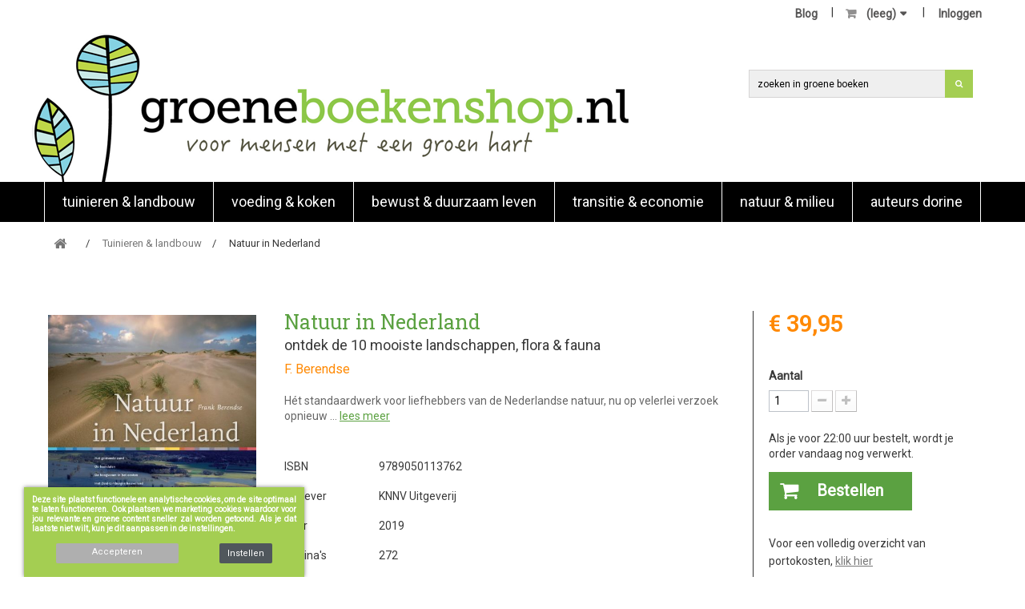

--- FILE ---
content_type: text/html; charset=utf-8
request_url: https://groeneboekenshop.nl/boeken-tuinieren-landbouw/10402-natuur-in-nederland-9789050113762.html
body_size: 18634
content:
<!DOCTYPE HTML>
<!--[if lt IE 7]> <html class="no-js lt-ie9 lt-ie8 lt-ie7" lang="nl-nl"><![endif]-->
<!--[if IE 7]><html class="no-js lt-ie9 lt-ie8 ie7" lang="nl-nl"><![endif]-->
<!--[if IE 8]><html class="no-js lt-ie9 ie8" lang="nl-nl"><![endif]-->
<!--[if gt IE 8]> <html class="no-js ie9" lang="nl-nl"><![endif]-->
<html lang="nl-nl">
	<head>
		<meta charset="utf-8" />
		<title>Natuur in Nederland</title>
					<meta name="description" content="Natuur in Nederland, F. Berendse, Hét standaardwerk voor liefhebbers van de Nederlandse natuur, nu op velerlei verzoek opnieuw &amp;hellip" />
						<meta name="generator" content="PrestaShop" />
		<meta name="robots" content="index,follow" />
		<meta name="viewport" content="width=device-width, minimum-scale=0.25, maximum-scale=1.6, initial-scale=1.0" />
		<meta name="apple-mobile-web-app-capable" content="yes" />
		<link rel="icon" type="image/vnd.microsoft.icon" href="/img/favicon.ico?1729506709" />
		<link rel="shortcut icon" type="image/x-icon" href="/img/favicon.ico?1729506709" />
																<link rel="stylesheet" href="https://groeneboekenshop.nl/themes/groeneboeken/cache/v_228_31bba2476af904c59c6f759b57fee8c5_all.css" type="text/css" media="all" />
																<link rel="stylesheet" href="https://groeneboekenshop.nl/themes/groeneboeken/cache/v_228_befdd4ea7e8bde0d2f991ee94728ed80_print.css" type="text/css" media="print" />
													<meta property="og:type" content="product" />
<meta property="og:url" content="https://groeneboekenshop.nl/boeken-tuinieren-landbouw/10402-natuur-in-nederland-9789050113762.html" />
<meta property="og:title" content="Natuur in Nederland" />
<meta property="og:site_name" content="Groeneboekenshop.nl" />
<meta property="og:description" content="Natuur in Nederland, F. Berendse, Hét standaardwerk voor liefhebbers van de Nederlandse natuur, nu op velerlei verzoek opnieuw &amp;hellip" />
<meta property="og:image" content="https://groeneboekenshop.nl/1597491-large_default/natuur-in-nederland.jpg" />
<meta property="product:pretax_price:amount" content="36.65" />
<meta property="product:pretax_price:currency" content="EUR" />
<meta property="product:price:amount" content="39.95" />
<meta property="product:price:currency" content="EUR" />
<?php
/**
 * NOTICE OF LICENSE
 *
 * Smartsupp live chat - official plugin. Smartsupp is free live chat with visitor recording. 
 * The plugin enables you to create a free account or sign in with existing one. Pre-integrated 
 * customer info with WooCommerce (you will see names and emails of signed in webshop visitors).
 * Optional API for advanced chat box modifications.
 *
 * You must not modify, adapt or create derivative works of this source code
 *
 *  @author    Smartsupp
 *  @copyright 2021 Smartsupp.com
 *  @license   GPL-2.0+
**/ 
?>


<script type="text/javascript"></script>
		<link rel="stylesheet" href="//fonts.googleapis.com/css?family=Roboto|Roboto+Slab:300,400,500,600,700" type="text/css" media="all" />
		<!--[if IE 8]>
		
<script src="https://oss.maxcdn.com/libs/html5shiv/3.7.0/html5shiv.js"></script>
		
<script src="https://oss.maxcdn.com/libs/respond.js/1.3.0/respond.min.js"></script>
		<![endif]-->
		
		
	</head>
	<body id="product" class="product product-10402 product-natuur-in-nederland category-12 category-boeken-tuinieren-landbouw hide-left-column hide-right-column lang_nl">
			
		<div class="header-container">
			<header id="header">
			
												
													<div class="nav">
						<div class="container">
							<div class="row">
								<nav>
									<div id="search-menu-toggle"><a href="#" title="Zoeken"></a></div>
									<!-- Block user information module NAV  -->

<div class="header_user_info">	
			<a class="login" href="https://groeneboekenshop.nl/mijn-account" rel="nofollow" title="Aanloggen bij Uw klantenrekening">
			Inloggen
		</a>
	</div>

<!-- /Block usmodule NAV -->
<!-- Block languages module -->
<!-- /Block languages module -->
<!-- MODULE Block cart -->

<div class="blockcart ">
	<div class="shopping_cart">
		<a href="https://groeneboekenshop.nl/snel bestellen" title="Bekijk mijn winkelwagen" rel="nofollow">
			<b></b>
			<span class="ajax_cart_quantity unvisible">0</span>
			<span class="ajax_cart_product_txt unvisible">Product</span>
			<span class="ajax_cart_product_txt_s unvisible">Producten</span>
			<span class="ajax_cart_total unvisible">
							</span>
			<span class="ajax_cart_no_product">(leeg)</span>
					</a>
					<div class="cart_block block exclusive">
				<div class="block_content">
					<!-- block list of products -->
					<div class="cart_block_list">
												<p class="cart_block_no_products">
							Geen producten
						</p>
																		<div class="cart-prices">
							<div class="cart-prices-line first-line">
								<span class="price cart_block_shipping_cost ajax_cart_shipping_cost unvisible">
																			 Te bepalen																	</span>
								<span class="unvisible">
									Verzending
								</span>
							</div>
																					<div class="cart-prices-line last-line">
								<span class="price cart_block_total ajax_block_cart_total">€ 0,00</span>
								<span>Totaal</span>
							</div>
													</div>
						<p class="cart-buttons">
							<a id="button_order_cart" class="btn btn-default button button-small" href="https://groeneboekenshop.nl/snel bestellen" title="Afrekenen" rel="nofollow">
								<span>
									Afrekenen<i class="icon-chevron-right right"></i>
								</span>
							</a>
						</p>
					</div>
				</div>
			</div><!-- .cart_block -->
			</div>
</div>

	<div id="layer_cart">
		<div class="clearfix">
			<div class="layer_cart_product col-xs-12 col-md-6">
				<span class="cross" title="Venster sluiten"></span>
				<span class="title">
					<i class="icon-check"></i>Het product is succesvol aan uw winkelwagen toegevoegd
				</span>
				<div class="product-image-container layer_cart_img">
				</div>
				<div class="layer_cart_product_info">
					<span id="layer_cart_product_title" class="product-name"></span>
					<span id="layer_cart_product_attributes"></span>
					<div>
						<strong class="dark">Aantal</strong>
						<span id="layer_cart_product_quantity"></span>
					</div>
					<div>
						<strong class="dark">Totaal</strong>
						<span id="layer_cart_product_price"></span>
					</div>
				</div>
			</div>
			<div class="layer_cart_cart col-xs-12 col-md-6">
				<span class="title">
					<!-- Plural Case [both cases are needed because page may be updated in Javascript] -->
					<span class="ajax_cart_product_txt_s  unvisible">
						Er zijn <span class="ajax_cart_quantity">0</span> artikelen in uw winkelwagen.
					</span>
					<!-- Singular Case [both cases are needed because page may be updated in Javascript] -->
					<span class="ajax_cart_product_txt ">
						Er is 1 artikel in uw winkelwagen.
					</span>
				</span>
				<div class="layer_cart_row">
					<strong class="dark">
						Totaal producten
											</strong>
					<span class="ajax_block_products_total">
											</span>
				</div>

								<div class="layer_cart_row">
					<strong class="dark unvisible">
						Totaal verzendkosten&nbsp;					</strong>
					<span class="ajax_cart_shipping_cost unvisible">
													 Te bepalen											</span>
				</div>
								<div class="layer_cart_row">
					<strong class="dark">
						Totaal
											</strong>
					<span class="ajax_block_cart_total">
											</span>
				</div>
				<div class="button-container">
					<span class="continue btn btn-default button exclusive-medium" title="Ga door met winkelen">
						<span>
							<i class="icon-chevron-left left"></i>Ga door met winkelen
						</span>
					</span>
					<a class="btn btn-default button button-medium"	href="https://groeneboekenshop.nl/snel bestellen" title="Doorgaan naar betalen" rel="nofollow">
						<span>
							Doorgaan naar betalen<i class="icon-chevron-right right"></i>
						</span>
					</a>
				</div>
			</div>
		</div>
		<div class="crossseling"></div>
	</div> <!-- #layer_cart -->
	<div class="layer_cart_overlay"></div>

<!-- /MODULE Block cart -->
<!-- Module Presta Blog -->
<div class="prestablog-nav-top">
	<a href="https://groeneboekenshop.nl/blog">
		Blog
	</a>	
</div>

<!-- /Module Presta Blog -->

								</nav>
							</div>
						</div>
					</div>
								
				<div class="logo_container">
					<div class="logo_container_inner">
					<a href="https://groeneboekenshop.nl/" title="Groeneboekenshop.nl" class="logo_ref">
						<img class="logo" src="/img/GBS-logo-homepage.png" alt="Groeneboekenshop.nl" width="747" height="185"/>
					</a>					
					<div class="search-container">				
						<div class="row"> 
							<!-- Block search module TOP -->

<div id="search_block_top" class="search_block_top clearfix">
	<form id="searchbox" class="searchbox" method="get" action="//groeneboekenshop.nl/zoeken" >
		<input type="hidden" name="controller" value="search" />
		<input type="hidden" name="orderby" value="position" />
		<input type="hidden" name="orderway" value="desc" />
		<div class="search-top-placeholder">
	 		<div class="search-top-searcher">
				<button type="submit" name="submit_search" class="btn btn-default button-search">
					<span>Zoeken titel, auteur, ISBN, etc</span>
				</button>
				<input class="search_query_top search_query form-control" type="text" id="search_query_top"
				name="search_query" value="" placeholder="zoeken in groene boeken">
			</div>
 		</div>
	</form>
</div>
<!-- /Block search module TOP -->
						</div>							
					</div>					
					</div>
				</div>
				
				<div class="mainmenu">
					<div class="container">	<!-- Menu -->
	<div id="block_top_menu" class="sf-contener clearfix col-lg-12">
		<div class="cat-title">
		
			<button type="button" class="sf-menu-toggle"> 
				<span class="icon-bar"></span> 
				<span class="icon-bar"></span> 
				<span class="icon-bar"></span> 
			</button> 				
			
		</div>
		<ul class="sf-menu clearfix menu-content">
			<li><a href="https://groeneboekenshop.nl/12-boeken-tuinieren-landbouw" title="Tuinieren & landbouw">Tuinieren & landbouw</a><ul><li><a href="https://groeneboekenshop.nl/70-boeken-over-moestuinieren" title="moestuin">moestuin</a></li><li><a href="https://groeneboekenshop.nl/300-boeken-over-voedselbossen" title="voedselbos">voedselbos</a></li><li><a href="https://groeneboekenshop.nl/301-boeken-over-permacultuur" title="permacultuur">permacultuur</a></li><li><a href="https://groeneboekenshop.nl/75-agro-ecologie" title="agro-ecologie">agro-ecologie</a></li><li><a href="https://groeneboekenshop.nl/305-boeken-over-bodem-en-bodemleven" title="bodemleven">bodemleven</a></li><li><a href="https://groeneboekenshop.nl/37-boeken-over-bloemen" title="bloemen ">bloemen </a></li><li><a href="https://groeneboekenshop.nl/230-wilde-planten" title="wilde planten">wilde planten</a></li><li><a href="https://groeneboekenshop.nl/119-boeken-over-biologisch-tuinieren-en-bio-landbouw" title="biologisch">biologisch</a></li><li><a href="https://groeneboekenshop.nl/17-agricultuur" title="agricultuur">agricultuur</a><ul></ul></li><li><a href="https://groeneboekenshop.nl/19-boeken-over-natuurlijk-evenwicht" title="natuurlijk evenwicht">natuurlijk evenwicht</a><ul></ul></li><li><a href="https://groeneboekenshop.nl/29-boeken-over-kruiden" title="kruiden">kruiden</a></li><li><a href="https://groeneboekenshop.nl/40-bomen-en-struiken" title="bomen en struiken">bomen en struiken</a></li><li><a href="https://groeneboekenshop.nl/121-boeken-over-biodynamisch-tuinieren-en-bd-landbouw" title="biodynamisch">biodynamisch</a></li><li><a href="https://groeneboekenshop.nl/303-boeken-over-biologische-duurzame-akkerbouw" title="akkerbouw">akkerbouw</a></li><li><a href="https://groeneboekenshop.nl/20-boeken-over-tuinontwerp" title="planning en ontwerp">planning en ontwerp</a><ul></ul></li><li><a href="https://groeneboekenshop.nl/118-fruit" title="fruit">fruit</a></li><li><a href="https://groeneboekenshop.nl/115-boeken-over-binnenplanten-en-planten-in-huis" title="planten in huis">planten in huis</a></li><li><a href="https://groeneboekenshop.nl/264-boeken-over-dieren-houden" title="dieren houden">dieren houden</a></li><li><a href="https://groeneboekenshop.nl/304-boeken-over-biologische-duurzame-tuinbouw" title="tuinbouw">tuinbouw</a></li><li><a href="https://groeneboekenshop.nl/21-technieken" title="technieken">technieken</a><ul></ul></li><li><a href="https://groeneboekenshop.nl/22-andere-tuinen" title="andere tuinen">andere tuinen</a><ul></ul></li><li><a href="https://groeneboekenshop.nl/306-boeken-over-bijen-vlinders-en-insecten" title="bijen en insecten">bijen en insecten</a></li></ul></li><li><a href="https://groeneboekenshop.nl/13-voeding-koken" title="Voeding & koken">Voeding & koken</a><ul><li><a href="https://groeneboekenshop.nl/102-voeding-en-gezondheid" title="voeding en gezondheid">voeding en gezondheid</a></li><li><a href="https://groeneboekenshop.nl/103-voedingsindustrie" title="voedingsindustrie">voedingsindustrie</a></li><li><a href="https://groeneboekenshop.nl/94-lokaal-en-seizoen" title="lokaal en seizoen">lokaal en seizoen</a></li><li><a href="https://groeneboekenshop.nl/101-bewust-eten" title="bewust eten">bewust eten</a></li><li><a href="https://groeneboekenshop.nl/97-vegetarisch" title="vegetarisch">vegetarisch</a></li><li><a href="https://groeneboekenshop.nl/298-vegan-kookboek" title="vegan">vegan</a></li><li><a href="https://groeneboekenshop.nl/98-rauw" title="rauw">rauw</a></li><li><a href="https://groeneboekenshop.nl/100-intoleranties" title="intoleranties">intoleranties</a></li><li><a href="https://groeneboekenshop.nl/88-zeegroenten" title="(zee)groenten">(zee)groenten</a></li><li><a href="https://groeneboekenshop.nl/89-granen-en-peulvruchten" title="granen en peulvruchten">granen en peulvruchten</a></li><li><a href="https://groeneboekenshop.nl/91-vis-vlees-en-wild" title="vis, vlees en wild">vis, vlees en wild</a></li><li><a href="https://groeneboekenshop.nl/92-insecten" title="insecten">insecten</a></li><li><a href="https://groeneboekenshop.nl/263-noten-zaden-pitten" title="noten, zaden, pitten">noten, zaden, pitten</a></li><li><a href="https://groeneboekenshop.nl/295-boeken-over-wildplukken" title="wildplukken">wildplukken</a></li><li><a href="https://groeneboekenshop.nl/85-paddenstoelen" title="paddenstoelen">paddenstoelen</a></li><li><a href="https://groeneboekenshop.nl/93-kruiden-specerijen-bloemen" title="kruiden, specerijen, bloemen">kruiden, specerijen, bloemen</a><ul></ul></li><li><a href="https://groeneboekenshop.nl/86-fruit" title="fruit">fruit</a></li><li><a href="https://groeneboekenshop.nl/194-brood-en-zoet" title="brood en zoet">brood en zoet</a></li><li><a href="https://groeneboekenshop.nl/76-dranken" title="dranken">dranken</a><ul></ul></li><li><a href="https://groeneboekenshop.nl/79-technieken" title="technieken">technieken</a><ul></ul></li><li><a href="https://groeneboekenshop.nl/96-experts" title="experts">experts</a></li><li><a href="https://groeneboekenshop.nl/283-bloggers" title="bloggers">bloggers</a></li><li><a href="https://groeneboekenshop.nl/201-literaire-non-fictie" title="literaire (non) fictie">literaire (non) fictie</a></li><li><a href="https://groeneboekenshop.nl/234-koken-voor-kinderen" title="koken voor kinderen">koken voor kinderen</a></li></ul></li><li><a href="https://groeneboekenshop.nl/14-bewust-duurzaam-leven" title="Bewust & duurzaam  leven">Bewust & duurzaam  leven</a><ul><li><a href="https://groeneboekenshop.nl/127-duurzaam-leven" title="duurzaam leven">duurzaam leven</a><ul></ul></li><li><a href="https://groeneboekenshop.nl/231-ontspullen" title="ontspullen">ontspullen</a></li><li><a href="https://groeneboekenshop.nl/137-recyclen" title="recyclen">recyclen</a></li><li><a href="https://groeneboekenshop.nl/131-reflectie-en-zingeving" title="reflectie en zingeving">reflectie en zingeving</a></li><li><a href="https://groeneboekenshop.nl/129-geluk-en-welzijn" title="geluk en welzijn">geluk en welzijn</a><ul></ul></li><li><a href="https://groeneboekenshop.nl/132-samenleven" title="samenleven">samenleven</a><ul></ul></li><li><a href="https://groeneboekenshop.nl/130-omgeving" title="omgeving">omgeving</a><ul></ul></li><li><a href="https://groeneboekenshop.nl/133-duurzame-woning" title="duurzame woning">duurzame woning</a><ul></ul></li><li><a href="https://groeneboekenshop.nl/140-geld-en-economie" title="geld en economie">geld en economie</a></li><li><a href="https://groeneboekenshop.nl/209-werk-en-bedrijfsvoering" title="werk en bedrijfsvoering">werk en bedrijfsvoering</a></li></ul></li><li><a href="https://groeneboekenshop.nl/15-transitie-economie" title="Transitie & economie">Transitie & economie</a><ul><li><a href="https://groeneboekenshop.nl/171-voedsel" title="voedsel">voedsel</a></li><li><a href="https://groeneboekenshop.nl/163-economie" title="economie">economie</a></li><li><a href="https://groeneboekenshop.nl/164-boeken-over-duurzame-energie" title="duurzame energie">duurzame energie</a></li><li><a href="https://groeneboekenshop.nl/166-mens-en-maatschappij" title="mens  en maatschappij">mens  en maatschappij</a></li><li><a href="https://groeneboekenshop.nl/167-milieu-en-klimaat" title="milieu en klimaat">milieu en klimaat</a></li><li><a href="https://groeneboekenshop.nl/170-mobiliteit-en-internet" title="mobiliteit en internet">mobiliteit en internet</a></li><li><a href="https://groeneboekenshop.nl/239-water-en-landbeheer" title="water en landbeheer">water en landbeheer</a></li><li><a href="https://groeneboekenshop.nl/162-globalisering" title="globalisering">globalisering</a></li><li><a href="https://groeneboekenshop.nl/165-ethiek-en-filosofie" title="ethiek en filosofie">ethiek en filosofie</a></li></ul></li><li><a href="https://groeneboekenshop.nl/16-natuur-milieu" title="natuur & milieu">natuur & milieu</a><ul><li><a href="https://groeneboekenshop.nl/202-achtergrond" title="achtergrond">achtergrond</a></li><li><a href="https://groeneboekenshop.nl/173-fotoboeken" title="fotoboeken">fotoboeken</a></li><li><a href="https://groeneboekenshop.nl/214-begroeingssoorten" title="begroeingssoorten">begroeingssoorten</a><ul><li><a href="https://groeneboekenshop.nl/215-bs-flora-verzamel" title="bs-flora verzamel">bs-flora verzamel</a></li><li><a href="https://groeneboekenshop.nl/216-bs-bomen-en-struiken" title="bs-bomen en struiken">bs-bomen en struiken</a></li><li><a href="https://groeneboekenshop.nl/217-bs-paddenstoelen-schimmels-mossen" title="bs-paddenstoelen, schimmels, mossen ">bs-paddenstoelen, schimmels, mossen </a></li><li><a href="https://groeneboekenshop.nl/218-bloemen-grassen-gewassen" title="bloemen, grassen, gewassen">bloemen, grassen, gewassen</a></li><li><a href="https://groeneboekenshop.nl/224-flora-algemeen" title="flora algemeen">flora algemeen</a></li></ul></li><li><a href="https://groeneboekenshop.nl/175-flora" title="flora">flora</a></li><li><a href="https://groeneboekenshop.nl/212-bomen-en-struiken" title="bomen en struiken">bomen en struiken</a></li><li><a href="https://groeneboekenshop.nl/213-paddenstoelen-mossen-en-schimmels" title="paddenstoelen, mossen en schimmels">paddenstoelen, mossen en schimmels</a></li><li><a href="https://groeneboekenshop.nl/176-fauna" title="fauna">fauna</a><ul><li><a href="https://groeneboekenshop.nl/225-fauna-algemeen" title="fauna algemeen">fauna algemeen</a></li><li><a href="https://groeneboekenshop.nl/219-zoogdieren" title="zoogdieren">zoogdieren</a></li><li><a href="https://groeneboekenshop.nl/220-insecten" title="insecten">insecten</a></li><li><a href="https://groeneboekenshop.nl/221-vissen" title="vissen">vissen</a></li><li><a href="https://groeneboekenshop.nl/222-vogels" title="vogels">vogels</a></li><li><a href="https://groeneboekenshop.nl/223-verzamel" title="verzamel">verzamel</a></li></ul></li><li><a href="https://groeneboekenshop.nl/203-literaire-non-fictie" title="literaire (non) fictie">literaire (non) fictie</a></li><li><a href="https://groeneboekenshop.nl/177-landschapsinrichting-ontwerp" title="landschapsinrichting & ontwerp">landschapsinrichting & ontwerp</a></li><li><a href="https://groeneboekenshop.nl/178-natuurbeheer" title="natuurbeheer">natuurbeheer</a><ul><li><a href="https://groeneboekenshop.nl/181-landschap-cultuurhistorie" title="landschap & cultuurhistorie">landschap & cultuurhistorie</a></li><li><a href="https://groeneboekenshop.nl/182-mens-natuur" title="mens & natuur">mens & natuur</a></li><li><a href="https://groeneboekenshop.nl/183-tuin-natuur" title="tuin & natuur">tuin & natuur</a></li><li><a href="https://groeneboekenshop.nl/184-groen-in-de-buurt" title="groen in de buurt">groen in de buurt</a></li><li><a href="https://groeneboekenshop.nl/238-waterbeheer" title="waterbeheer">waterbeheer</a></li></ul></li><li><a href="https://groeneboekenshop.nl/174-natuurfotografie" title="natuurfotografie">natuurfotografie</a></li><li><a href="https://groeneboekenshop.nl/179-veldgidsen" title="veldgidsen">veldgidsen</a><ul><li><a href="https://groeneboekenshop.nl/185-flora" title="flora">flora</a></li><li><a href="https://groeneboekenshop.nl/186-fauna" title="fauna">fauna</a></li><li><a href="https://groeneboekenshop.nl/187-insecten" title="insecten">insecten</a></li><li><a href="https://groeneboekenshop.nl/188-paddestoelen" title="paddestoelen">paddestoelen</a></li><li><a href="https://groeneboekenshop.nl/189-bomen" title="bomen">bomen</a></li><li><a href="https://groeneboekenshop.nl/190-bloemen" title="bloemen">bloemen</a></li><li><a href="https://groeneboekenshop.nl/196-mossen" title="mossen">mossen</a></li><li><a href="https://groeneboekenshop.nl/191-vogels" title="vogels">vogels</a></li><li><a href="https://groeneboekenshop.nl/192-vissen" title="vissen">vissen</a></li></ul></li><li><a href="https://groeneboekenshop.nl/180-wandelfietsgidsen" title="wandel&fietsgidsen">wandel&fietsgidsen</a></li><li><a href="https://groeneboekenshop.nl/204-overig" title="overig">overig</a></li></ul></li><li><a href="https://groeneboekenshop.nl/310-boeken-van-auteurs-van-dorine-holman-literair-agentimpresariaat" title="Auteurs Dorine">Auteurs Dorine</a></li>

			
		</ul>
	</div>
	<!--/ Menu -->


</div>
				</div>
				
				
								
			</header>
		</div>		
		
		<div id="page">

			<div class="columns-container">
				<div id="columns" class="container">
											
<!-- Breadcrumb -->
<div class="breadcrumb clearfix">
	<ol class="breadcrumb-list" itemscope itemtype="https://schema.org/BreadcrumbList">
		<li itemprop="itemListElement" itemscope itemtype="https://schema.org/ListItem">
			<a itemprop="item" class="home" href="https://groeneboekenshop.nl/" title="Terug naar Home"><i class="icon-home"></i><span itemprop="name" style="display:none">Home</span></a>
			<meta itemprop="position" content="1">
		</li>
					<li itemprop="itemListElement" itemscope itemtype="https://schema.org/ListItem">
			<a itemprop="item" href="https://groeneboekenshop.nl/12-boeken-tuinieren-landbouw" title="Tuinieren &amp; landbouw" ><span itemprop="name">Tuinieren &amp; landbouw</span></a>
			<meta itemprop="position" content=2>
		</li>
				<li itemprop="itemListElement" itemscope itemtype="https://schema.org/ListItem">
			<span itemprop="name">Natuur in Nederland</span>
			<meta itemprop="position" content=3>
		</li>
				</ol>
</div>
<!-- /Breadcrumb -->

										<div id="slider_row" class="row">
																	</div>
					<div class="row">
																		<div id="center_column" class="center_column col-xs-12 col-sm-12">
	

							<div itemscope itemtype="https://schema.org/Product">
	<meta itemprop="url" content="https://groeneboekenshop.nl/boeken-tuinieren-landbouw/10402-natuur-in-nederland-9789050113762.html">
	<div class="primary_block row flexed">
		
						
		
		<!-- left infos-->
		<div class="pb-left-column col-xs-12 col-sm-3">
			<!-- product img-->
			<div id="image-block" class="clearfix">
												
									<span id="view_full_size">
													<img id="bigpic" itemprop="image" src="https://groeneboekenshop.nl/1597491-large_default/natuur-in-nederland.jpg" title="Natuur in Nederland" alt="Natuur in Nederland" width="458" height="458"/>
							
											</span>
							</div> <!-- end image-block -->
			
			<div class="various_anchors">
									<p> </p>
					<p>
						&nbsp;&nbsp;<i class="icon-leanpub"></i>&nbsp;&nbsp;<a href="#beoordelingen">Schrijf / bekijk lezersbeoordeling(en)</a>
					</p>				
							
								<p>
						&nbsp;&nbsp;<i class="icon-leanpub"></i>&nbsp;&nbsp;<a class="inkijk" href="/?fc=module&module=bookshopware&controller=preview&ajax=1&ean=9789050113762" target="_blank">Inkijkexemplaar</a>
					</p>
						
			</div>
	
			
			
		</div> <!-- end pb-left-column -->
		<!-- end left infos-->
		
		<!-- center infos -->
		<div class="pb-center-column col-xs-12 col-sm-6">
						<h1 itemprop="name">
				Natuur in Nederland
			</h1>	

							<h2 class="ondertitel">
					ontdek de 10 mooiste landschappen, flora & fauna
				</h2>
						
																																	<div class="author"><span>F. Berendse</span></div>
																																														

			<div id="price-box-center" class="price-box-center">
						<!-- add to cart form-->
			<form id="buy_block" action="https://groeneboekenshop.nl/winkelmandje" method="post">
				<!-- hidden datas -->
				<p class="hidden">
					<input type="hidden" name="token" value="c341b387d592eaf3c6032f8ab808160a" />
					<input type="hidden" name="id_product" value="10402" id="product_page_product_id" />
					<input type="hidden" name="add" value="1" />
					<input type="hidden" name="id_product_attribute" id="idCombination" value="" />
				</p>
				<div class="box-info-product">
					<div class="content_prices clearfix">
													<!-- prices -->
							<div>
								<p class="our_price_display" itemprop="offers" itemscope itemtype="https://schema.org/Offer"><link itemprop="availability" href="https://schema.org/InStock"/><span id="our_price_display" class="price" itemprop="price" content="39.95">€ 39,95</span><meta itemprop="priceCurrency" content="EUR" /></p>
								<p id="reduction_percent"  style="display:none;"><span id="reduction_percent_display"></span></p>
								<p id="reduction_amount"  style="display:none"><span id="reduction_amount_display"></span></p>
								<p id="old_price" class="hidden"><span id="old_price_display"><span class="price"></span></span></p>
															</div> <!-- end prices -->
																											 
						
                        
						<div class="clear"></div>
					</div> <!-- end content_prices -->
					<div class="product_attributes clearfix">
						<!-- quantity wanted -->
												<p id="quantity_wanted_p">
							<label for="quantity_wanted">Aantal</label>
							<input type="number" min="1" name="qty" id="quantity_wanted" class="text" value="1" />
							<a href="#" data-field-qty="qty" class="btn btn-default button-minus product_quantity_down">
								<span><i class="icon-minus"></i></span>
							</a>
							<a href="#" data-field-qty="qty" class="btn btn-default button-plus product_quantity_up">
								<span><i class="icon-plus"></i></span>
							</a>
							<span class="clearfix"></span>
						</p>
												<!-- minimal quantity wanted -->
						<p id="minimal_quantity_wanted_p" style="display: none;">
							Minimale afname van het product is <b id="minimal_quantity_label">1</b>
						</p>
											</div> <!-- end product_attributes -->
					<div class="box-cart-bottom">
						Als je voor 22:00 uur bestelt, wordt je order vandaag nog verwerkt.
						<div>
							<p id="add_to_cart" class="buttons_bottom_block no-print">

								<button type="submit" name="Submit" class="exclusive">
									<span>Bestellen</span>
								</button>
							
							</p>
						</div>
						
					</div> <!-- end box-cart-bottom -->
					
				</div> <!-- end box-info-product -->
			</form>
						</div>
			
							<div id="short_description_block">
										
						<div id="short_description_content">
							Hét standaardwerk voor liefhebbers van de Nederlandse natuur, nu op velerlei verzoek opnieuw …
							<a href='#' class='book-desc'>lees meer</a>
						</div>
						
										
											 <div id="long-desc" class="collapse" itemprop="description">
							Hét standaardwerk voor liefhebbers van de Nederlandse natuur, nu op velerlei verzoek opnieuw herdrukt! In een prachtige uitgave alles wat je wilt weten over de natuur in Nederland: wilde planten en dieren, landschappen, ontstaansgeschiedenis, landgebruik en wandelmogelijkheden. Beschrijft 10 karakteristieke Nederlandse landschappen, van de Drentse hoogvenen tot de duinen, van de Gelderse beekdalen tot de polders en van het rivierenland tot de Limburgse heuvels. Ook de steden passeren de revue. <br /> <br /> Het enthousiasme van de auteur werkt aanstekelijk want je zult alle natuurpracht meteen zelf willen ontdekken! Rijk geïllustreerd met sfeervolle landschapsfoto's van Ruben Smit en fraaie aquarellen van Ed Hazebroek. Een bijzonder kijk- en leesboek voor kenners en liefhebbers. <br /> <br /> natuurgids, natuur in Nederland, landschappen, flora, fauna, planten, dieren, natuurfotografie, aquarellen, natuurwandelingen, wandelen, natuurgebieden, natuurbeheer
						</div>
										
					
				</div> <!-- end short_description_block -->
						
						
			<!-- availability or doesntExist -->
			<p id="availability_statut" style="display: none;">
				
				<span id="availability_value" class="label label-success"></span>
			</p>
			
											<p class="warning_inline" id="last_quantities" style="display: none" >Waarschuwing: laatste item(s) op voorraad!</p>
						
			<p id="availability_date" style="display: none;">
				<span id="availability_date_label">Beschikbaarheidsdatum:</span>
				<span id="availability_date_value"></span>
			</p>
			
			<!-- Out of stock hook -->
			<div id="oosHook" style="display: none;">
				
			</div>
			
			
			
						
				<div class="recommendations">
																																																																																									</div>
	
		
				<span itemprop="productID" content="isbn:9789050113762" style="display:none"></span>
				<table class="table-data-sheet">
					<tr>
						<td>ISBN</td>
						<td itemprop="sku" content="9789050113762">9789050113762</td>
					</tr>								
																		<tr class="odd">
																	<td>Uitgever</td>
									<td>KNNV Uitgeverij</td>
															</tr>
																								<tr class="even">
																	<td>Jaar</td>
									<td>2019</td>
															</tr>
																								<tr class="odd">
																	<td>Pagina&#039;s</td>
									<td>272</td>
															</tr>
																								<tr class="even">
																	<td>Auteur</td>
									<td>F. Berendse</td>
															</tr>
																								<tr class="odd">
																	<td>Taal</td>
									<td>Nederlands</td>
															</tr>
																								<tr class="even">
																	<td>Uitvoering</td>
									<td>Hardback</td>
															</tr>
																								<tr class="odd">
																	<td>Druk</td>
									<td>1</td>
															</tr>
																								<tr class="even">
																	<td>Formaat (mm)</td>
									<td>277x219x24</td>
															</tr>
																								<tr class="odd">
																	<td>Gewicht (gram)</td>
									<td>1435</td>
															</tr>
																<tr>
					<td colspan="2">
						<br>
						<a class="infobox" href="#infobox" title="Bezorginformatie"><span class="bezorg"><i class="icon-info-circle"></i> Bezorginformatie</span></a>
					</td>
					</tr>
				</table>						
						
			
		</div>
		<div id="infobox" style="display:none">
						<p>Wij bezorgen uw bestelde boeken zo snel mogelijk en versturen deze per <a href="http://post.nl/">Post.nl</a>.</p>
<p>Zodra een boek verzonden wordt, ontvangt u per e-mail een track/trace code, waarmee u de verzending van uw boek(en) kunt volgen.</p>
<p>Indien op voorraad, bezorgen wij de volgende dag (vandaag voor 22.00 besteld, morgen in huis.) Als wij een boek voor u moeten laten drukken (POD) of voor u moeten bestellen, kan de levering 5-10 dagen vragen. Rechts bij de bestelknop treft u een leveringsindicatie per boek aan.   </p>
<p>Voor een volledig overzicht van leveringsindicaties zie <a href="https://boekenshop.sitebysite.nl/content/5-Klantenservice#levertijden" target="_blank">hier</a>.</p>
		</div>
		<!-- end center infos-->
		
		<!-- pb-right-column-->
		<div class="pb-right-column col-xs-12 col-sm-3 col-md-3">
			
			<div id="price-box-right" class="price-box-right">
			</div>
			
			
						
			<div class="box-product-usps">	
				<div class="usps"></div>	
				<p>
					<!--<i class="icon-info-circle"></i>--> Voor een volledig overzicht van portokosten, <a href="https://groeneboekenshop.nl/content/5-Klantenservice#verzendkosten" title="Voor een volledig overzicht van portokosten, klik hier"><span class="bezorg">klik hier</span></a>
				</p>							
			</div>						

			<a href="javascript:void();" class="wishlist_button" style='background: none; max-height: 10px;text-decoration: underline;' onclick="WishlistCart('wishlist_block_list', 'add', '10402', $('#idCombination').val(), document.getElementById('quantity_wanted').value);"><i class="icon-heart"></i> 
			Voeg toe aan wenslijst</a>			
			
		</div> <!-- end pb-right-column-->
		
	</div> <!-- end primary_block -->
	
					
		
		
				
				
		<!--HOOK_PRODUCT_TAB -->
		<section class="page-product-box">
			
<h3 id="#idTab5" class="idTabHrefShort page-product-heading"><span>Wat lezers vinden</span> <hr></h3> 
							

<div id="idTab5">
	<div id="product_comments_block_tab">
								<p class="align_center comment_btn">
				<a id="new_comment_tab_btn" class="btn btn-default button button-small open-comment-form" href="#new_comment_form">
					<span>Schrijf uw beoordeling!</span>
				</a>
			</p>
			
				
	</div> <!-- #product_comments_block_tab -->
	
	

	<p class="align_center comment_btn">
		<a id="new_comment_tab_btn" class="btn btn-default button button-small open-comment-form" href="#new_comment_form">
			<span>Schrijf uw beoordeling!</span>
		</a>
	</p>
	 
</div>

<!-- Fancybox -->
<div style="display: none;">
	<div id="new_comment_form">
		<form id="id_new_comment_form" action="#">
			<h2 class="page-subheading">
				Schrijf uw beoordeling!
			</h2>
			<div class="row">
									<div class="product clearfix  col-xs-12 col-sm-6">
						<img src="https://groeneboekenshop.nl/1597491-medium_default/natuur-in-nederland.jpg" height="125" width="125" alt="Natuur in Nederland" />
						<div class="product_desc">
							<p class="product_name">
								<strong>Natuur in Nederland</strong>
							</p>
							Hét standaardwerk voor liefhebbers van de Nederlandse natuur, nu op velerlei verzoek opnieuw …
						</div>
					</div>
								<div class="new_comment_form_content col-xs-12 col-sm-6">
					<div id="new_comment_form_error" class="error" style="display: none; padding: 15px 25px">
						<ul></ul>
					</div>
											<ul id="criterions_list">
													<li>
								<label>Quality:</label>
								<div class="star_content">
									<input class="star not_uniform" type="radio" name="criterion[1]" value="1" />
									<input class="star not_uniform" type="radio" name="criterion[1]" value="2" />
									<input class="star not_uniform" type="radio" name="criterion[1]" value="3" />
									<input class="star not_uniform" type="radio" name="criterion[1]" value="4" checked="checked" />
									<input class="star not_uniform" type="radio" name="criterion[1]" value="5" />
								</div>
								<div class="clearfix"></div>
							</li>
												</ul>
										<label for="comment_title">
						Titel: <sup class="required">*</sup>
					</label>
					<input id="comment_title" name="title" type="text" value=""/>
					<label for="content">
						Commentaar: <sup class="required">*</sup>
					</label>
					<textarea id="content" name="content"></textarea>
											<label>
							Uw naam: <sup class="required">*</sup>
						</label>
						<input id="commentCustomerName" name="customer_name" type="text" value=""/>
										<div id="new_comment_form_footer">
						<input id="id_product_comment_send" name="id_product" type="hidden" value='10402' />
						<p class="fl required"><sup>*</sup> Verplichte velden</p>
						<p class="fr">
							<button id="submitNewMessage" name="submitMessage" type="submit" class="btn button button-small">
								<span>Toevoegen</span>
							</button>&nbsp;
							of&nbsp;
							<a class="closefb" href="#">
								Annuleer
							</a>
						</p>
						<div class="clearfix"></div>
					</div> <!-- #new_comment_form_footer -->
				</div>
			</div>
		</form><!-- /end new_comment_form_content -->
	</div>
</div>
<!-- End fancybox -->









						
		</section>
		<!--end HOOK_PRODUCT_TAB -->		

		<section class="page-product-box blockproductscategory">
	<h3 class="productscategory_h3 page-product-heading">
					Gerelateerde boeken
			</h3>
	<div id="productscategory_list" class="clearfix">
		<ul id="bxslider1" class="bxslider clearfix">
					<li class="product-box item">
				<a href="https://groeneboekenshop.nl/boeken-tuinieren-landbouw/39985-de-melkvee-revolutie-9789056158651.html" class="lnk_img product-image" title="De melkvee-revolutie"><img src="https://groeneboekenshop.nl/1586240-home_default/de-melkvee-revolutie.jpg" alt="De melkvee-revolutie" /></a>
				<h5 itemprop="name" class="product-name">
					<a href="https://groeneboekenshop.nl/boeken-tuinieren-landbouw/39985-de-melkvee-revolutie-9789056158651.html" title="De melkvee-revolutie">De melkvee-revolutie</a>
				</h5>
									<p class="price_display">
											<span class="price">€ 22,50</span>
										</p>
								<div class="clearfix" style="margin-top:5px">
											<div class="no-print">
							<a class="exclusive button ajax_add_to_cart_button" href="https://groeneboekenshop.nl/winkelmandje?qty=1&amp;id_product=39985&amp;token=c341b387d592eaf3c6032f8ab808160a&amp;add=" data-id-product="39985" title="In winkelwagen">
								<span>In winkelwagen</span>
							</a>
						</div>
									</div>
			</li>
					<li class="product-box item">
				<a href="https://groeneboekenshop.nl/boeken-tuinieren-landbouw/40804-stille-aarde-9789045043845.html" class="lnk_img product-image" title="Stille aarde"><img src="https://groeneboekenshop.nl/796099-home_default/stille-aarde.jpg" alt="Stille aarde" /></a>
				<h5 itemprop="name" class="product-name">
					<a href="https://groeneboekenshop.nl/boeken-tuinieren-landbouw/40804-stille-aarde-9789045043845.html" title="Stille aarde">Stille aarde</a>
				</h5>
									<p class="price_display">
											<span class="price">€ 24,99</span>
										</p>
								<div class="clearfix" style="margin-top:5px">
											<div class="no-print">
							<a class="exclusive button ajax_add_to_cart_button" href="https://groeneboekenshop.nl/winkelmandje?qty=1&amp;id_product=40804&amp;token=c341b387d592eaf3c6032f8ab808160a&amp;add=" data-id-product="40804" title="In winkelwagen">
								<span>In winkelwagen</span>
							</a>
						</div>
									</div>
			</li>
					<li class="product-box item">
				<a href="https://groeneboekenshop.nl/boeken-tuinieren-landbouw/41573-fiep-in-de-natuur-9789021414294.html" class="lnk_img product-image" title="Fiep in de natuur"><img src="https://groeneboekenshop.nl/1585218-home_default/fiep-in-de-natuur.jpg" alt="Fiep in de natuur" /></a>
				<h5 itemprop="name" class="product-name">
					<a href="https://groeneboekenshop.nl/boeken-tuinieren-landbouw/41573-fiep-in-de-natuur-9789021414294.html" title="Fiep in de natuur">Fiep in de natuur</a>
				</h5>
									<p class="price_display">
											<span class="price">€ 16,99</span>
										</p>
								<div class="clearfix" style="margin-top:5px">
											<div class="no-print">
							<a class="exclusive button ajax_add_to_cart_button" href="https://groeneboekenshop.nl/winkelmandje?qty=1&amp;id_product=41573&amp;token=c341b387d592eaf3c6032f8ab808160a&amp;add=" data-id-product="41573" title="In winkelwagen">
								<span>In winkelwagen</span>
							</a>
						</div>
									</div>
			</li>
					<li class="product-box item">
				<a href="https://groeneboekenshop.nl/boeken-tuinieren-landbouw/41214-ecologische-tuin-van-aanleg-tot-beheer-9789492907097.html" class="lnk_img product-image" title="Ecologische tuin, van aanleg tot beheer"><img src="https://groeneboekenshop.nl/1592903-home_default/ecologische-tuin-van-aanleg-tot-beheer.jpg" alt="Ecologische tuin, van aanleg tot beheer" /></a>
				<h5 itemprop="name" class="product-name">
					<a href="https://groeneboekenshop.nl/boeken-tuinieren-landbouw/41214-ecologische-tuin-van-aanleg-tot-beheer-9789492907097.html" title="Ecologische tuin, van aanleg tot beheer">Ecologische tuin, van aanleg tot beheer</a>
				</h5>
									<p class="price_display">
											<span class="price">€ 39,00</span>
										</p>
								<div class="clearfix" style="margin-top:5px">
											<div class="no-print">
							<a class="exclusive button ajax_add_to_cart_button" href="https://groeneboekenshop.nl/winkelmandje?qty=1&amp;id_product=41214&amp;token=c341b387d592eaf3c6032f8ab808160a&amp;add=" data-id-product="41214" title="In winkelwagen">
								<span>In winkelwagen</span>
							</a>
						</div>
									</div>
			</li>
					<li class="product-box item">
				<a href="https://groeneboekenshop.nl/boeken-tuinieren-landbouw/34390-biodivers-boeren-9789062240487.html" class="lnk_img product-image" title="Biodivers boeren"><img src="https://groeneboekenshop.nl/1592891-home_default/biodivers-boeren.jpg" alt="Biodivers boeren" /></a>
				<h5 itemprop="name" class="product-name">
					<a href="https://groeneboekenshop.nl/boeken-tuinieren-landbouw/34390-biodivers-boeren-9789062240487.html" title="Biodivers boeren">Biodivers boeren</a>
				</h5>
									<p class="price_display">
											<span class="price">€ 29,95</span>
										</p>
								<div class="clearfix" style="margin-top:5px">
											<div class="no-print">
							<a class="exclusive button ajax_add_to_cart_button" href="https://groeneboekenshop.nl/winkelmandje?qty=1&amp;id_product=34390&amp;token=c341b387d592eaf3c6032f8ab808160a&amp;add=" data-id-product="34390" title="In winkelwagen">
								<span>In winkelwagen</span>
							</a>
						</div>
									</div>
			</li>
					<li class="product-box item">
				<a href="https://groeneboekenshop.nl/boeken-tuinieren-landbouw/29286-het-complete-biodynamisch-tuinieren-9789062240357.html" class="lnk_img product-image" title="Het complete biodynamisch tuinieren"><img src="https://groeneboekenshop.nl/1591064-home_default/het-complete-biodynamisch-tuinieren.jpg" alt="Het complete biodynamisch tuinieren" /></a>
				<h5 itemprop="name" class="product-name">
					<a href="https://groeneboekenshop.nl/boeken-tuinieren-landbouw/29286-het-complete-biodynamisch-tuinieren-9789062240357.html" title="Het complete biodynamisch tuinieren">Het complete biodynamisch tuinieren</a>
				</h5>
									<p class="price_display">
											<span class="price">€ 25,00</span>
										</p>
								<div class="clearfix" style="margin-top:5px">
											<div class="no-print">
							<a class="exclusive button ajax_add_to_cart_button" href="https://groeneboekenshop.nl/winkelmandje?qty=1&amp;id_product=29286&amp;token=c341b387d592eaf3c6032f8ab808160a&amp;add=" data-id-product="29286" title="In winkelwagen">
								<span>In winkelwagen</span>
							</a>
						</div>
									</div>
			</li>
					<li class="product-box item">
				<a href="https://groeneboekenshop.nl/boeken-tuinieren-landbouw/32073-zaaien-met-toekomst-9789062240418.html" class="lnk_img product-image" title="Zaaien met toekomst"><img src="https://groeneboekenshop.nl/1595566-home_default/zaaien-met-toekomst.jpg" alt="Zaaien met toekomst" /></a>
				<h5 itemprop="name" class="product-name">
					<a href="https://groeneboekenshop.nl/boeken-tuinieren-landbouw/32073-zaaien-met-toekomst-9789062240418.html" title="Zaaien met toekomst">Zaaien met toekomst</a>
				</h5>
									<p class="price_display">
											<span class="price">€ 24,95</span>
										</p>
								<div class="clearfix" style="margin-top:5px">
											<div class="no-print">
							<a class="exclusive button ajax_add_to_cart_button" href="https://groeneboekenshop.nl/winkelmandje?qty=1&amp;id_product=32073&amp;token=c341b387d592eaf3c6032f8ab808160a&amp;add=" data-id-product="32073" title="In winkelwagen">
								<span>In winkelwagen</span>
							</a>
						</div>
									</div>
			</li>
					<li class="product-box item">
				<a href="https://groeneboekenshop.nl/boeken-tuinieren-landbouw/39436-landherstel-judith-d-schwartz-9789062245482.html" class="lnk_img product-image" title="Landherstel"><img src="https://groeneboekenshop.nl/1589715-home_default/landherstel-judith-d-schwartz.jpg" alt="Landherstel" /></a>
				<h5 itemprop="name" class="product-name">
					<a href="https://groeneboekenshop.nl/boeken-tuinieren-landbouw/39436-landherstel-judith-d-schwartz-9789062245482.html" title="Landherstel">Landherstel</a>
				</h5>
									<p class="price_display">
											<span class="price">€ 22,50</span>
										</p>
								<div class="clearfix" style="margin-top:5px">
											<div class="no-print">
							<a class="exclusive button ajax_add_to_cart_button" href="https://groeneboekenshop.nl/winkelmandje?qty=1&amp;id_product=39436&amp;token=c341b387d592eaf3c6032f8ab808160a&amp;add=" data-id-product="39436" title="In winkelwagen">
								<span>In winkelwagen</span>
							</a>
						</div>
									</div>
			</li>
					<li class="product-box item">
				<a href="https://groeneboekenshop.nl/boeken-tuinieren-landbouw/41088-inheemse-bomen-en-struiken-in-nederland-en-vlaanderen-9789058756428.html" class="lnk_img product-image" title="Inheemse bomen en struiken in Nederland en Vlaanderen"><img src="https://groeneboekenshop.nl/1593857-home_default/inheemse-bomen-en-struiken-in-nederland-en-vlaanderen.jpg" alt="Inheemse bomen en struiken in Nederland en Vlaanderen" /></a>
				<h5 itemprop="name" class="product-name">
					<a href="https://groeneboekenshop.nl/boeken-tuinieren-landbouw/41088-inheemse-bomen-en-struiken-in-nederland-en-vlaanderen-9789058756428.html" title="Inheemse bomen en struiken in Nederland en Vlaanderen">Inheemse bomen en struiken in Nederland en...</a>
				</h5>
									<p class="price_display">
											<span class="price">€ 59,25</span>
										</p>
								<div class="clearfix" style="margin-top:5px">
											<div class="no-print">
							<a class="exclusive button ajax_add_to_cart_button" href="https://groeneboekenshop.nl/winkelmandje?qty=1&amp;id_product=41088&amp;token=c341b387d592eaf3c6032f8ab808160a&amp;add=" data-id-product="41088" title="In winkelwagen">
								<span>In winkelwagen</span>
							</a>
						</div>
									</div>
			</li>
					<li class="product-box item">
				<a href="https://groeneboekenshop.nl/boeken-tuinieren-landbouw/38319-kweek-je-eigen-specerijen-9789089898722.html" class="lnk_img product-image" title="Kweek je eigen specerijen"><img src="https://groeneboekenshop.nl/1594201-home_default/kweek-je-eigen-specerijen.jpg" alt="Kweek je eigen specerijen" /></a>
				<h5 itemprop="name" class="product-name">
					<a href="https://groeneboekenshop.nl/boeken-tuinieren-landbouw/38319-kweek-je-eigen-specerijen-9789089898722.html" title="Kweek je eigen specerijen">Kweek je eigen specerijen</a>
				</h5>
									<p class="price_display">
											<span class="price">€ 15,99</span>
										</p>
								<div class="clearfix" style="margin-top:5px">
											<div class="no-print">
							<a class="exclusive button ajax_add_to_cart_button" href="https://groeneboekenshop.nl/winkelmandje?qty=1&amp;id_product=38319&amp;token=c341b387d592eaf3c6032f8ab808160a&amp;add=" data-id-product="38319" title="In winkelwagen">
								<span>In winkelwagen</span>
							</a>
						</div>
									</div>
			</li>
					<li class="product-box item">
				<a href="https://groeneboekenshop.nl/boeken-tuinieren-landbouw/39135-voedselbosrand-9789050118354.html" class="lnk_img product-image" title="Voedselbosrand"><img src="https://groeneboekenshop.nl/1587114-home_default/voedselbosrand.jpg" alt="Voedselbosrand" /></a>
				<h5 itemprop="name" class="product-name">
					<a href="https://groeneboekenshop.nl/boeken-tuinieren-landbouw/39135-voedselbosrand-9789050118354.html" title="Voedselbosrand">Voedselbosrand</a>
				</h5>
									<p class="price_display">
											<span class="price">€ 29,95</span>
										</p>
								<div class="clearfix" style="margin-top:5px">
											<div class="no-print">
							<a class="exclusive button ajax_add_to_cart_button" href="https://groeneboekenshop.nl/winkelmandje?qty=1&amp;id_product=39135&amp;token=c341b387d592eaf3c6032f8ab808160a&amp;add=" data-id-product="39135" title="In winkelwagen">
								<span>In winkelwagen</span>
							</a>
						</div>
									</div>
			</li>
					<li class="product-box item">
				<a href="https://groeneboekenshop.nl/voeding-koken/30155-goed-eten-9789460043703.html" class="lnk_img product-image" title="Goed eten"><img src="https://groeneboekenshop.nl/1594256-home_default/goed-eten.jpg" alt="Goed eten" /></a>
				<h5 itemprop="name" class="product-name">
					<a href="https://groeneboekenshop.nl/voeding-koken/30155-goed-eten-9789460043703.html" title="Goed eten">Goed eten</a>
				</h5>
									<p class="price_display">
											<span class="price">€ 29,95</span>
										</p>
								<div class="clearfix" style="margin-top:5px">
											<div class="no-print">
							<a class="exclusive button ajax_add_to_cart_button" href="https://groeneboekenshop.nl/winkelmandje?qty=1&amp;id_product=30155&amp;token=c341b387d592eaf3c6032f8ab808160a&amp;add=" data-id-product="30155" title="In winkelwagen">
								<span>In winkelwagen</span>
							</a>
						</div>
									</div>
			</li>
					<li class="product-box item">
				<a href="https://groeneboekenshop.nl/boeken-tuinieren-landbouw/38300-eetbare-natuur-9789056157487.html" class="lnk_img product-image" title="Eetbare natuur"><img src="https://groeneboekenshop.nl/1587958-home_default/eetbare-natuur.jpg" alt="Eetbare natuur" /></a>
				<h5 itemprop="name" class="product-name">
					<a href="https://groeneboekenshop.nl/boeken-tuinieren-landbouw/38300-eetbare-natuur-9789056157487.html" title="Eetbare natuur">Eetbare natuur</a>
				</h5>
									<p class="price_display">
											<span class="price">€ 16,90</span>
										</p>
								<div class="clearfix" style="margin-top:5px">
											<div class="no-print">
							<a class="exclusive button ajax_add_to_cart_button" href="https://groeneboekenshop.nl/winkelmandje?qty=1&amp;id_product=38300&amp;token=c341b387d592eaf3c6032f8ab808160a&amp;add=" data-id-product="38300" title="In winkelwagen">
								<span>In winkelwagen</span>
							</a>
						</div>
									</div>
			</li>
					<li class="product-box item">
				<a href="https://groeneboekenshop.nl/boeken-tuinieren-landbouw/40013-tuinen-van-overvloed-9789062245529.html" class="lnk_img product-image" title="Tuinen van overvloed"><img src="https://groeneboekenshop.nl/1591081-home_default/tuinen-van-overvloed.jpg" alt="Tuinen van overvloed" /></a>
				<h5 itemprop="name" class="product-name">
					<a href="https://groeneboekenshop.nl/boeken-tuinieren-landbouw/40013-tuinen-van-overvloed-9789062245529.html" title="Tuinen van overvloed">Tuinen van overvloed</a>
				</h5>
									<p class="price_display">
											<span class="price">€ 19,95</span>
										</p>
								<div class="clearfix" style="margin-top:5px">
											<div class="no-print">
							<a class="exclusive button ajax_add_to_cart_button" href="https://groeneboekenshop.nl/winkelmandje?qty=1&amp;id_product=40013&amp;token=c341b387d592eaf3c6032f8ab808160a&amp;add=" data-id-product="40013" title="In winkelwagen">
								<span>In winkelwagen</span>
							</a>
						</div>
									</div>
			</li>
					<li class="product-box item">
				<a href="https://groeneboekenshop.nl/boeken-tuinieren-landbouw/36083-mycorrhizale-schimmels-en-hun-toepassingen-jeff-lowenfels-9789062240623.html" class="lnk_img product-image" title="Mycorrhizale schimmels en hun toepassingen"><img src="https://groeneboekenshop.nl/1591277-home_default/mycorrhizale-schimmels-en-hun-toepassingen-jeff-lowenfels.jpg" alt="Mycorrhizale schimmels en hun toepassingen" /></a>
				<h5 itemprop="name" class="product-name">
					<a href="https://groeneboekenshop.nl/boeken-tuinieren-landbouw/36083-mycorrhizale-schimmels-en-hun-toepassingen-jeff-lowenfels-9789062240623.html" title="Mycorrhizale schimmels en hun toepassingen">Mycorrhizale schimmels en hun toepassingen</a>
				</h5>
									<p class="price_display">
											<span class="price">€ 29,95</span>
										</p>
								<div class="clearfix" style="margin-top:5px">
											<div class="no-print">
							<a class="exclusive button ajax_add_to_cart_button" href="https://groeneboekenshop.nl/winkelmandje?qty=1&amp;id_product=36083&amp;token=c341b387d592eaf3c6032f8ab808160a&amp;add=" data-id-product="36083" title="In winkelwagen">
								<span>In winkelwagen</span>
							</a>
						</div>
									</div>
			</li>
					<li class="product-box item">
				<a href="https://groeneboekenshop.nl/boeken-tuinieren-landbouw/35476-het-akkerboek-typen-flora-en-fauna-9789050117593.html" class="lnk_img product-image" title="Het Akkerboek: typen, flora en fauna"><img src="https://groeneboekenshop.nl/1585621-home_default/het-akkerboek-typen-flora-en-fauna.jpg" alt="Het Akkerboek: typen, flora en fauna" /></a>
				<h5 itemprop="name" class="product-name">
					<a href="https://groeneboekenshop.nl/boeken-tuinieren-landbouw/35476-het-akkerboek-typen-flora-en-fauna-9789050117593.html" title="Het Akkerboek: typen, flora en fauna">Het Akkerboek: typen, flora en fauna</a>
				</h5>
									<p class="price_display">
											<span class="price">€ 33,95</span>
										</p>
								<div class="clearfix" style="margin-top:5px">
											<div class="no-print">
							<a class="exclusive button ajax_add_to_cart_button" href="https://groeneboekenshop.nl/winkelmandje?qty=1&amp;id_product=35476&amp;token=c341b387d592eaf3c6032f8ab808160a&amp;add=" data-id-product="35476" title="In winkelwagen">
								<span>In winkelwagen</span>
							</a>
						</div>
									</div>
			</li>
					<li class="product-box item">
				<a href="https://groeneboekenshop.nl/boeken-tuinieren-landbouw/33405-herstellende-landbouw-9789062240425.html" class="lnk_img product-image" title="Herstellende landbouw"><img src="https://groeneboekenshop.nl/1589709-home_default/herstellende-landbouw.jpg" alt="Herstellende landbouw" /></a>
				<h5 itemprop="name" class="product-name">
					<a href="https://groeneboekenshop.nl/boeken-tuinieren-landbouw/33405-herstellende-landbouw-9789062240425.html" title="Herstellende landbouw">Herstellende landbouw</a>
				</h5>
									<p class="price_display">
											<span class="price">€ 29,95</span>
										</p>
								<div class="clearfix" style="margin-top:5px">
											<div class="no-print">
							<a class="exclusive button ajax_add_to_cart_button" href="https://groeneboekenshop.nl/winkelmandje?qty=1&amp;id_product=33405&amp;token=c341b387d592eaf3c6032f8ab808160a&amp;add=" data-id-product="33405" title="In winkelwagen">
								<span>In winkelwagen</span>
							</a>
						</div>
									</div>
			</li>
					<li class="product-box item">
				<a href="https://groeneboekenshop.nl/boeken-tuinieren-landbouw/36632-permacultuurprincipes-in-de-natuurlijke-moestuin-9789082989816.html" class="lnk_img product-image" title="Permacultuurprincipes in de natuurlijke moestuin"><img src="https://groeneboekenshop.nl/1589633-home_default/permacultuurprincipes-in-de-natuurlijke-moestuin.jpg" alt="Permacultuurprincipes in de natuurlijke moestuin" /></a>
				<h5 itemprop="name" class="product-name">
					<a href="https://groeneboekenshop.nl/boeken-tuinieren-landbouw/36632-permacultuurprincipes-in-de-natuurlijke-moestuin-9789082989816.html" title="Permacultuurprincipes in de natuurlijke moestuin">Permacultuurprincipes in de natuurlijke...</a>
				</h5>
									<p class="price_display">
											<span class="price">€ 24,95</span>
										</p>
								<div class="clearfix" style="margin-top:5px">
											<div class="no-print">
							<a class="exclusive button ajax_add_to_cart_button" href="https://groeneboekenshop.nl/winkelmandje?qty=1&amp;id_product=36632&amp;token=c341b387d592eaf3c6032f8ab808160a&amp;add=" data-id-product="36632" title="In winkelwagen">
								<span>In winkelwagen</span>
							</a>
						</div>
									</div>
			</li>
					<li class="product-box item">
				<a href="https://groeneboekenshop.nl/boeken-tuinieren-landbouw/29704-op-scheppen-9789463679220.html" class="lnk_img product-image" title="Op Scheppen!"><img src="https://groeneboekenshop.nl/1582322-home_default/op-scheppen.jpg" alt="Op Scheppen!" /></a>
				<h5 itemprop="name" class="product-name">
					<a href="https://groeneboekenshop.nl/boeken-tuinieren-landbouw/29704-op-scheppen-9789463679220.html" title="Op Scheppen!">Op Scheppen!</a>
				</h5>
									<p class="price_display">
											<span class="price">€ 25,66</span>
										</p>
								<div class="clearfix" style="margin-top:5px">
											<div class="no-print">
							<a class="exclusive button ajax_add_to_cart_button" href="https://groeneboekenshop.nl/winkelmandje?qty=1&amp;id_product=29704&amp;token=c341b387d592eaf3c6032f8ab808160a&amp;add=" data-id-product="29704" title="In winkelwagen">
								<span>In winkelwagen</span>
							</a>
						</div>
									</div>
			</li>
					<li class="product-box item">
				<a href="https://groeneboekenshop.nl/boeken-tuinieren-landbouw/38651-verweven-leven-9789045036144.html" class="lnk_img product-image" title="Verweven leven"><img src="https://groeneboekenshop.nl/1592811-home_default/verweven-leven.jpg" alt="Verweven leven" /></a>
				<h5 itemprop="name" class="product-name">
					<a href="https://groeneboekenshop.nl/boeken-tuinieren-landbouw/38651-verweven-leven-9789045036144.html" title="Verweven leven">Verweven leven</a>
				</h5>
									<p class="price_display">
											<span class="price">€ 26,99</span>
										</p>
								<div class="clearfix" style="margin-top:5px">
											<div class="no-print">
							<a class="exclusive button ajax_add_to_cart_button" href="https://groeneboekenshop.nl/winkelmandje?qty=1&amp;id_product=38651&amp;token=c341b387d592eaf3c6032f8ab808160a&amp;add=" data-id-product="38651" title="In winkelwagen">
								<span>In winkelwagen</span>
							</a>
						</div>
									</div>
			</li>
					<li class="product-box item">
				<a href="https://groeneboekenshop.nl/boeken-tuinieren-landbouw/29330-dichter-bij-de-bij-9789060388136.html" class="lnk_img product-image" title="Dichter bij de bij"><img src="https://groeneboekenshop.nl/1583299-home_default/dichter-bij-de-bij.jpg" alt="Dichter bij de bij" /></a>
				<h5 itemprop="name" class="product-name">
					<a href="https://groeneboekenshop.nl/boeken-tuinieren-landbouw/29330-dichter-bij-de-bij-9789060388136.html" title="Dichter bij de bij">Dichter bij de bij</a>
				</h5>
									<p class="price_display">
											<span class="price">€ 27,50</span>
										</p>
								<div class="clearfix" style="margin-top:5px">
											<div class="no-print">
							<a class="exclusive button ajax_add_to_cart_button" href="https://groeneboekenshop.nl/winkelmandje?qty=1&amp;id_product=29330&amp;token=c341b387d592eaf3c6032f8ab808160a&amp;add=" data-id-product="29330" title="In winkelwagen">
								<span>In winkelwagen</span>
							</a>
						</div>
									</div>
			</li>
					<li class="product-box item">
				<a href="https://groeneboekenshop.nl/boeken-tuinieren-landbouw/31384-handboek-voor-bijenfans-9789491707148.html" class="lnk_img product-image" title="Handboek voor bijenfans"><img src="https://groeneboekenshop.nl/1588524-home_default/handboek-voor-bijenfans.jpg" alt="Handboek voor bijenfans" /></a>
				<h5 itemprop="name" class="product-name">
					<a href="https://groeneboekenshop.nl/boeken-tuinieren-landbouw/31384-handboek-voor-bijenfans-9789491707148.html" title="Handboek voor bijenfans">Handboek voor bijenfans</a>
				</h5>
									<p class="price_display">
											<span class="price">€ 27,95</span>
										</p>
								<div class="clearfix" style="margin-top:5px">
											<div class="no-print">
							<a class="exclusive button ajax_add_to_cart_button" href="https://groeneboekenshop.nl/winkelmandje?qty=1&amp;id_product=31384&amp;token=c341b387d592eaf3c6032f8ab808160a&amp;add=" data-id-product="31384" title="In winkelwagen">
								<span>In winkelwagen</span>
							</a>
						</div>
									</div>
			</li>
					<li class="product-box item">
				<a href="https://groeneboekenshop.nl/boeken-tuinieren-landbouw/30323-zo-krijg-je-een-rendabele-kleine-tuinderij-9789062240364.html" class="lnk_img product-image" title="Zo krijg je een rendabele kleine tuinderij"><img src="https://groeneboekenshop.nl/1595562-home_default/zo-krijg-je-een-rendabele-kleine-tuinderij.jpg" alt="Zo krijg je een rendabele kleine tuinderij" /></a>
				<h5 itemprop="name" class="product-name">
					<a href="https://groeneboekenshop.nl/boeken-tuinieren-landbouw/30323-zo-krijg-je-een-rendabele-kleine-tuinderij-9789062240364.html" title="Zo krijg je een rendabele kleine tuinderij">Zo krijg je een rendabele kleine tuinderij</a>
				</h5>
									<p class="price_display">
											<span class="price">€ 29,95</span>
										</p>
								<div class="clearfix" style="margin-top:5px">
											<div class="no-print">
							<a class="exclusive button ajax_add_to_cart_button" href="https://groeneboekenshop.nl/winkelmandje?qty=1&amp;id_product=30323&amp;token=c341b387d592eaf3c6032f8ab808160a&amp;add=" data-id-product="30323" title="In winkelwagen">
								<span>In winkelwagen</span>
							</a>
						</div>
									</div>
			</li>
					<li class="product-box item">
				<a href="https://groeneboekenshop.nl/boeken-tuinieren-landbouw/35376-meer-dan-schaduw-9789492907066.html" class="lnk_img product-image" title="Meer dan schaduw"><img src="https://groeneboekenshop.nl/1595651-home_default/meer-dan-schaduw.jpg" alt="Meer dan schaduw" /></a>
				<h5 itemprop="name" class="product-name">
					<a href="https://groeneboekenshop.nl/boeken-tuinieren-landbouw/35376-meer-dan-schaduw-9789492907066.html" title="Meer dan schaduw">Meer dan schaduw</a>
				</h5>
									<p class="price_display">
											<span class="price">€ 25,00</span>
										</p>
								<div class="clearfix" style="margin-top:5px">
											<div class="no-print">
							<a class="exclusive button ajax_add_to_cart_button" href="https://groeneboekenshop.nl/winkelmandje?qty=1&amp;id_product=35376&amp;token=c341b387d592eaf3c6032f8ab808160a&amp;add=" data-id-product="35376" title="In winkelwagen">
								<span>In winkelwagen</span>
							</a>
						</div>
									</div>
			</li>
					<li class="product-box item">
				<a href="https://groeneboekenshop.nl/boeken-tuinieren-landbouw/31451-meer-dan-sprietjes-9789492907011.html" class="lnk_img product-image" title="Meer dan sprietjes"><img src="https://groeneboekenshop.nl/1593635-home_default/meer-dan-sprietjes.jpg" alt="Meer dan sprietjes" /></a>
				<h5 itemprop="name" class="product-name">
					<a href="https://groeneboekenshop.nl/boeken-tuinieren-landbouw/31451-meer-dan-sprietjes-9789492907011.html" title="Meer dan sprietjes">Meer dan sprietjes</a>
				</h5>
									<p class="price_display">
											<span class="price">€ 25,00</span>
										</p>
								<div class="clearfix" style="margin-top:5px">
											<div class="no-print">
							<a class="exclusive button ajax_add_to_cart_button" href="https://groeneboekenshop.nl/winkelmandje?qty=1&amp;id_product=31451&amp;token=c341b387d592eaf3c6032f8ab808160a&amp;add=" data-id-product="31451" title="In winkelwagen">
								<span>In winkelwagen</span>
							</a>
						</div>
									</div>
			</li>
					<li class="product-box item">
				<a href="https://groeneboekenshop.nl/boeken-tuinieren-landbouw/31481-permacultuur-van-appelboom-tot-zeekool-9789492907035.html" class="lnk_img product-image" title="Permacultuur, van appelboom tot zeekool"><img src="https://groeneboekenshop.nl/1593636-home_default/permacultuur-van-appelboom-tot-zeekool.jpg" alt="Permacultuur, van appelboom tot zeekool" /></a>
				<h5 itemprop="name" class="product-name">
					<a href="https://groeneboekenshop.nl/boeken-tuinieren-landbouw/31481-permacultuur-van-appelboom-tot-zeekool-9789492907035.html" title="Permacultuur, van appelboom tot zeekool">Permacultuur, van appelboom tot zeekool</a>
				</h5>
									<p class="price_display">
											<span class="price">€ 30,00</span>
										</p>
								<div class="clearfix" style="margin-top:5px">
											<div class="no-print">
							<a class="exclusive button ajax_add_to_cart_button" href="https://groeneboekenshop.nl/winkelmandje?qty=1&amp;id_product=31481&amp;token=c341b387d592eaf3c6032f8ab808160a&amp;add=" data-id-product="31481" title="In winkelwagen">
								<span>In winkelwagen</span>
							</a>
						</div>
									</div>
			</li>
					<li class="product-box item">
				<a href="https://groeneboekenshop.nl/boeken-tuinieren-landbouw/32660-permacultuur-9789022336410.html" class="lnk_img product-image" title="Permacultuur"><img src="https://groeneboekenshop.nl/1579050-home_default/permacultuur.jpg" alt="Permacultuur" /></a>
				<h5 itemprop="name" class="product-name">
					<a href="https://groeneboekenshop.nl/boeken-tuinieren-landbouw/32660-permacultuur-9789022336410.html" title="Permacultuur">Permacultuur</a>
				</h5>
									<p class="price_display">
											<span class="price">€ 21,99</span>
										</p>
								<div class="clearfix" style="margin-top:5px">
											<div class="no-print">
							<a class="exclusive button ajax_add_to_cart_button" href="https://groeneboekenshop.nl/winkelmandje?qty=1&amp;id_product=32660&amp;token=c341b387d592eaf3c6032f8ab808160a&amp;add=" data-id-product="32660" title="In winkelwagen">
								<span>In winkelwagen</span>
							</a>
						</div>
									</div>
			</li>
					<li class="product-box item">
				<a href="https://groeneboekenshop.nl/boeken-tuinieren-landbouw/37966-ecologisch-tuinieren-in-potten-en-bakken-9789492907073.html" class="lnk_img product-image" title="Ecologisch tuinieren in potten en bakken"><img src="https://groeneboekenshop.nl/1592886-home_default/ecologisch-tuinieren-in-potten-en-bakken.jpg" alt="Ecologisch tuinieren in potten en bakken" /></a>
				<h5 itemprop="name" class="product-name">
					<a href="https://groeneboekenshop.nl/boeken-tuinieren-landbouw/37966-ecologisch-tuinieren-in-potten-en-bakken-9789492907073.html" title="Ecologisch tuinieren in potten en bakken">Ecologisch tuinieren in potten en bakken</a>
				</h5>
									<p class="price_display">
											<span class="price">€ 25,00</span>
										</p>
								<div class="clearfix" style="margin-top:5px">
											<div class="no-print">
							<a class="exclusive button ajax_add_to_cart_button" href="https://groeneboekenshop.nl/winkelmandje?qty=1&amp;id_product=37966&amp;token=c341b387d592eaf3c6032f8ab808160a&amp;add=" data-id-product="37966" title="In winkelwagen">
								<span>In winkelwagen</span>
							</a>
						</div>
									</div>
			</li>
					<li class="product-box item">
				<a href="https://groeneboekenshop.nl/boeken-tuinieren-landbouw/36242-het-voedselbos-9789057594328.html" class="lnk_img product-image" title="Het voedselbos"><img src="https://groeneboekenshop.nl/1580467-home_default/het-voedselbos.jpg" alt="Het voedselbos" /></a>
				<h5 itemprop="name" class="product-name">
					<a href="https://groeneboekenshop.nl/boeken-tuinieren-landbouw/36242-het-voedselbos-9789057594328.html" title="Het voedselbos">Het voedselbos</a>
				</h5>
									<p class="price_display">
											<span class="price">€ 32,50</span>
										</p>
								<div class="clearfix" style="margin-top:5px">
											<div class="no-print">
							<a class="exclusive button ajax_add_to_cart_button" href="https://groeneboekenshop.nl/winkelmandje?qty=1&amp;id_product=36242&amp;token=c341b387d592eaf3c6032f8ab808160a&amp;add=" data-id-product="36242" title="In winkelwagen">
								<span>In winkelwagen</span>
							</a>
						</div>
									</div>
			</li>
					<li class="product-box item">
				<a href="https://groeneboekenshop.nl/boeken-tuinieren-landbouw/31002-praktisch-handboek-voedselbossen-9789077463352.html" class="lnk_img product-image" title="Praktisch Handboek Voedselbossen"><img src="https://groeneboekenshop.nl/1581925-home_default/praktisch-handboek-voedselbossen.jpg" alt="Praktisch Handboek Voedselbossen" /></a>
				<h5 itemprop="name" class="product-name">
					<a href="https://groeneboekenshop.nl/boeken-tuinieren-landbouw/31002-praktisch-handboek-voedselbossen-9789077463352.html" title="Praktisch Handboek Voedselbossen">Praktisch Handboek Voedselbossen</a>
				</h5>
									<p class="price_display">
											<span class="price">€ 49,95</span>
										</p>
								<div class="clearfix" style="margin-top:5px">
											<div class="no-print">
							<a class="exclusive button ajax_add_to_cart_button" href="https://groeneboekenshop.nl/winkelmandje?qty=1&amp;id_product=31002&amp;token=c341b387d592eaf3c6032f8ab808160a&amp;add=" data-id-product="31002" title="In winkelwagen">
								<span>In winkelwagen</span>
							</a>
						</div>
									</div>
			</li>
				</ul>
	</div>
</section>
		
		<!-- description & features -->
											</div> <!-- itemscope product wrapper -->
 





					</div><!-- #center_column -->
										</div><!-- .row -->
				</div><!-- #columns -->
			</div><!-- .columns-container -->
			
			
			 
			
							<!-- Footer -->
				<div class="footer-container">
				
					<footer id="footer"  class="container">
						<div class="row flexed"><!-- Block myaccountfooter module -->
<section class="footer-block col-xs-12 col-sm-4 one_fifth">
	
	
	<h4>Over de Groeneboekenshop.nl</h4>
	<div class="block_content">
		<ul class="bullet">
			<li>
				<a href="https://groeneboekenshop.nl/content/17-over-de-groeneboekenshopnl#onze_missie" title="Onze missie" rel="">Onze missie</a>
			</li>
			<li>
				<a href="https://groeneboekenshop.nl/content/17-over-de-groeneboekenshopnl#de_mensen_achter_de_groeneboekenshop" title="De mensen achter de Groeneboekenshop" rel="">De mensen achter de Groeneboekenshop</a>
			</li>				
			<li>
				<a href="https://groeneboekenshop.nl/content/17-over-de-groeneboekenshopnl#duurzaamheid" title="Duurzaamheid" rel="">Duurzaamheid</a>
			</li>						
		</ul>
	</div>
</section>

<section class="footer-block col-xs-12 col-sm-4 one_fifth">
	<h4>Mijn account</h4>
	<div class="block_content">
		<ul class="bullet">
			<li>
				<a href="https://groeneboekenshop.nl/content/18-mijn-account#wel_geen_account" title="Wel of geen account aanmaken?" rel="">Wel of geen account aanmaken?</a>
			</li>
			<li>
				<a href="https://groeneboekenshop.nl/content/18-mijn-account#mijn_Leeslijst" title="Mijn Leeslijst" rel="">Mijn Leeslijst</a>
			</li>				
			<li>
				<a href="https://groeneboekenshop.nl/content/18-mijn-account#mijn_leveringen" title="Mijn leveringen" rel="">Mijn leveringen</a>
			</li>	
			<li>
				<a href="https://groeneboekenshop.nl/content/18-mijn-account#privacy" title="Privacy" rel="">Privacy</a>
			</li>								
		</ul>
	</div>
</section>

<section class="footer-block col-xs-12 col-sm-4 one_fifth">
	<h4>Klantenservice</h4>
	<div class="block_content">
		<ul class="bullet">
			<li>
				<a href="https://groeneboekenshop.nl/content/5-Klantenservice#een_geschikt_boek_vinden" title="Een geschikt boek vinden" rel="">Een geschikt boek vinden</a>
			</li>
			<li>
				<a href="https://groeneboekenshop.nl/content/5-Klantenservice#u_kunt_een_boek_niet_vinden" title="U kunt een boek niet vinden? " rel="">U kunt een boek niet vinden? </a>
			</li>				
			<li>
				<a href="https://groeneboekenshop.nl/content/5-Klantenservice#extra_bestelservice_voor_onze_klanten" title="Extra bestelservice voor onze klanten" rel="">Extra bestelservice voor onze klanten</a>
			</li>	
			<li>
				<a href="https://groeneboekenshop.nl/content/5-Klantenservice#bestellen" title="Bestellen" rel="">Bestellen</a>
			</li>	
			<li>
				<a href="https://groeneboekenshop.nl/content/5-Klantenservice#veilig_betalen" title="Veilig betalen" rel="">Veilig betalen</a>
			</li>
			<li>
				<a href="https://groeneboekenshop.nl/content/5-Klantenservice#verzendkosten" title="Verzendkosten" rel="">Verzendkosten</a>
			</li>
			<li>
				<a href="https://groeneboekenshop.nl/content/5-Klantenservice#levertijden" title="Levertijden" rel="">Levertijden</a>
			</li>	
			<li>
				<a href="https://groeneboekenshop.nl/content/5-Klantenservice#retourneren" title="Retourneren" rel="">Retourneren</a>
			</li>																		
		</ul>
	</div>
</section>

<section class="footer-block col-xs-12 col-sm-4 one_fifth">
	<h4>Affiliate en samenwerken</h4>
	<div class="block_content">
		<ul class="bullet">
			<li>
				<a href="https://groeneboekenshop.nl/content/19-affiliate-en-samenwerken#affiliateprogramma" title="Affiliateprogramma" rel="">Affiliateprogramma</a>
			</li>								
		</ul>
	</div>
</section>


<!-- /Block myaccount module -->
<section id="social_block" class="footer-block col-xs-12 col-sm-4 one_fifth">
	<h4>Volg ons</h4>
	<ul>
					<li class="facebook">
				<a class="_blank" href="https://www.facebook.com/groeneboekenshop.nl">
					<span>Facebook</span>
				</a>
			</li>
						                                                	<li class="instagram">
        		<a class="_blank" href="https://instagram.com/groeneboekenshop?igshid=NTc4MTIwNjQ2YQ==">
        			<span>Instagram</span>
        		</a>
        	</li>
        	</ul>
    
</section>

<!-- MODULE Block contact infos -->
<section id="block_contact_infos" class="footer-block col-xs-12 col-sm-4 one_fifth">
	<h4>Contact opnemen</h4>
	<div class="block_content">
               
        
        <ul class="bullet">
	        <li><a href="https://groeneboekenshop.nl/content/21-contact" title="Contact" rel="">Contact</a></li>
	        
        </ul>
           
        
    </div>
</section>

<!-- /MODULE Block contact infos -->
<!-- MODULE deluxecookies -->

<div id="contentidxrcookies" style="display:none;">
    <div id="idxrcookies">
        <div id="divPosition">
            <div class="contenido">
                <div id="textDiv"></div>
                <div id="buttons" >
                    <a href="#" id="idxrcookiesOK" rel="nofollow"></a>
                    <a href="#" id="idxrcookiesKO" rel="nofollow"></a>
                    <a id="cookiesConf" href="#" rel="nofollow">Instellen</a>
                </div>
            </div>
        </div>
    </div>
</div>

<!-- cookie modal -->
<div id="cookieConfigurator" style="display:none;">
    <div id='cookieModal'>
        <div id='cookieModalHeader'>
            <img src="/modules/deluxecookies/views/img/conf.png"/>Cookievoorkeuren
        </div>  
        <div id='cookieModalBody'>
            
<div id="cookieModalList">    
    <ul>
        <li class="dlxctab-row active" data-id="info">Info</li>        
                <li class="dlxctab-row" data-id="5">Analytisch</li>
                <li class="dlxctab-row" data-id="6">Functioneel</li>
                <li class="dlxctab-row" data-id="7">Ads</li>
                <li class="dlxctab-row" data-id="delete">Cookies verwijderen</li>
    </ul>
</div>
<div id="cookieModalContent">
    <div data-tab="info" class="dlxctab-content">
        <p>
            <p>Deze site plaatst&nbsp;functionele&nbsp;en analytische&nbsp;cookies,&nbsp;om de site optimaal te laten functioneren.&nbsp;Ook plaatsen we&nbsp;marketing&nbsp;cookies&nbsp;waardoor voor jou relevante en groene content sneller zal worden getoond. Hiertoe kunnen o.a. groene advertenties beter gericht worden. Als je dat laatste niet wilt, kun je dit aanpassen in de instellingen.</p>
        </p>
    </div>
        <div data-tab="5" class="dlxctab-content" style="display:none">
        <p class="cookie-content-title">Analytisch</p>
        <p class="always-active"><i class="always-check"></i> Altijd actief</p>        <p>
            Analytische cookies voor inzage in website gebruik
        </p>
        <p class="cookie-content-subtitle">Gebruikte cookies</p>
        <ul class="info-cookie-list">
                        <li><label for="switch2"><span>groeneboekenshop.nl</span> - _gid</label>
                <input
                       name="switch2"
                       data-modulo="---"
                       data-template="0"
                       data-idcookie="2"
                       class="switch"
                       checked disabled                       ></li>
                        <li><label for="switch6"><span>groeneboekenshop.nl</span> - _gat</label>
                <input
                       name="switch6"
                       data-modulo="---"
                       data-template="0"
                       data-idcookie="6"
                       class="switch"
                       checked disabled                       ></li>
                    </ul>
    </div>
        <div data-tab="6" class="dlxctab-content" style="display:none">
        <p class="cookie-content-title">Functioneel</p>
        <p class="always-active"><i class="always-check"></i> Altijd actief</p>        <p>
            Functionele cookies essentieel voor de werking van de website
        </p>
        <p class="cookie-content-subtitle">Gebruikte cookies</p>
        <ul class="info-cookie-list">
                        <li><label for="switch3"><span>www.groeneboekenshop.nl</span> - Prestashop-*</label>
                <input
                       name="switch3"
                       data-modulo="---"
                       data-template="0"
                       data-idcookie="3"
                       class="switch"
                       checked disabled                       ></li>
                        <li><label for="switch4"><span>www.groeneboekenshop.nl</span> - isApplePayMethod</label>
                <input
                       name="switch4"
                       data-modulo="---"
                       data-template="0"
                       data-idcookie="4"
                       class="switch"
                       checked disabled                       ></li>
                    </ul>
    </div>
        <div data-tab="7" class="dlxctab-content" style="display:none">
        <p class="cookie-content-title">Ads</p>
                <p>
            Advertentiecookies voor het meten van respons op advertenties
        </p>
        <p class="cookie-content-subtitle">Gebruikte cookies</p>
        <ul class="info-cookie-list">
                        <li><label for="switch5"><span>groeneboekenshop.nl</span> - _fbp</label>
                <input
                       name="switch5"
                       data-modulo="alcapixelfacebook"
                       data-template="0"
                       data-idcookie="5"
                       class="switch"
                       checked                        ></li>
                        <li><label for="switch7"><span>groeneboekenshop.nl</span> - _gac</label>
                <input
                       name="switch7"
                       data-modulo="gadwordstracking"
                       data-template="0"
                       data-idcookie="7"
                       class="switch"
                       checked                        ></li>
                    </ul>
    </div>
        <div data-tab="delete" class="dlxctab-content" style="display:none">
        <p>
            <p>Voor meer informatie over het verwijderen van cookies kunt u bijvoorbeeld vinden op deze website:&nbsp;<a href="https://www.browserchecker.nl/cookies-verwijderen" target="_blank">https://www.browserchecker.nl/cookies-verwijderen</a></p>
        </p>
    </div>
</div>

        </div>
        <div id='cookieModalFooter'>
            <a class="cookie-info-page" rel="nofollow" href="https://www.groeneboekenshop.nl/content/26-privacy-verklaring">Cookies op Groeneboekenshop.nl</a>
            <a class="btn-config" rel="nofollow" id="js-save-cookieconf">Opslaan</a>
        </div>
    </div>
</div>
<!-- end cookie modal -->


</div>
					</footer>
					
					<div class="container-fluid footer-bottom">
						© 2017 -  2026					
						<a class="_blank" href="/">groeneboekenshop.nl </a>
						<span class="divider"> | </span>
						<a href="https://groeneboekenshop.nl/content/5-Klantenservice" title="Klantenservice">Klantenservice</a>
						<span class="divider"> | </span>
						<a href="https://groeneboekenshop.nl/content/3-algemene-voorwaarden" title="Algemene voorwaarden">Algemene voorwaarden</a>
						<span class="divider"> | </span>
						<a href="https://groeneboekenshop.nl/content/26-privacy-verklaring" title="Privacy verklaring">Privacy verklaring</a>	
						<span class="divider"> | </span>
						<a href="https://groeneboekenshop.nl/content/2-Disclaimer" title="Disclaimer">Disclaimer</a>							
					</div>
				</div><!-- #footer -->
						
		</div><!-- #page -->


<link rel="stylesheet" href="/css/bt.css" type="text/css"/>
<script type="text/javascript">
var CUSTOMIZE_TEXTFIELD = 1;
var FancyboxI18nClose = 'Sluiten';
var FancyboxI18nNext = 'Volgende';
var FancyboxI18nPrev = 'Vorige';
var IdxrcookiesConfigFront = {"urlAjax":"https:\/\/groeneboekenshop.nl\/module\/deluxecookies\/ajax?ajax=1&token=f8f78075320fd0c06d998889cc7b1cdb","forceDialog":true,"userOptions":{"date":"2026-01-23 11:10:31","divColor":"#a4ce52","textColor":"#ffffff","divPosition":"left","cookiesUrl":"https%3A%2F%2Fwww.groeneboekenshop.nl%2Fcontent%2F26-privacy-verklaring","cookiesUrlTitle":"Cookies op Groeneboekenshop.nl","cookiesText":"<p>Deze site plaatst\u00a0functionele\u00a0en analytische\u00a0cookies,\u00a0om de site optimaal te laten functioneren.\u00a0Ook plaatsen we\u00a0marketing\u00a0cookies\u00a0waardoor voor jou relevante en groene content sneller zal worden getoond. Als je dat laatste niet wilt, kun je dit aanpassen in de instellingen.<\/p>","cookiesInfoText":"<p>Deze site plaatst\u00a0functionele\u00a0en analytische\u00a0cookies,\u00a0om de site optimaal te laten functioneren.\u00a0Ook plaatsen we\u00a0marketing\u00a0cookies\u00a0waardoor voor jou relevante en groene content sneller zal worden getoond. Hiertoe kunnen o.a. groene advertenties beter gericht worden. Als je dat laatste niet wilt, kun je dit aanpassen in de instellingen.<\/p>","cookieName":"deluxecookiesWarningCheck","cookiePath":"\/","cookieDomain":"groeneboekenshop.nl","okText":"Accepteren","koText":"Afwijzen","reject_button":false,"fixed_button":"0","button_position":"right","reload":true},"audit":false,"audit_next_page":"","cookies_list":[{"id_cookie":"9","id_template":"0","domain":"http:\/\/groeneboekenshop.nl","name":"ssupp_vid","id_cookie_type":"0","id_shop":"1","module":null,"date_add":"2023-07-05 12:38:45","date_upd":"2023-07-05 12:38:45","imperative":false},{"id_cookie":"10","id_template":"0","domain":"http:\/\/groeneboekenshop.nl","name":"PrestaShop-2bdff399bc295d9a7ccb70d257a4e6a5","id_cookie_type":"0","id_shop":"1","module":null,"date_add":"2023-07-05 12:38:45","date_upd":"2023-07-05 12:38:45","imperative":false},{"id_cookie":"11","id_template":"0","domain":"http:\/\/groeneboekenshop.nl","name":"PrestaShop-781061c345b7996fb227038035d4c1cd","id_cookie_type":"0","id_shop":"1","module":null,"date_add":"2023-07-05 12:38:45","date_upd":"2023-07-05 12:38:45","imperative":false},{"id_cookie":"12","id_template":"0","domain":"http:\/\/groeneboekenshop.nl","name":"deluxecookiesWarningCheck","id_cookie_type":"0","id_shop":"1","module":null,"date_add":"2023-07-05 12:38:45","date_upd":"2023-07-05 12:38:45","imperative":false},{"id_cookie":"13","id_template":"0","domain":"http:\/\/groeneboekenshop.nl","name":"ps_affiliates","id_cookie_type":"0","id_shop":"1","module":null,"date_add":"2023-07-05 12:38:45","date_upd":"2023-07-05 12:38:45","imperative":false},{"id_cookie":"14","id_template":"0","domain":"http:\/\/groeneboekenshop.nl","name":"ssupp.vid","id_cookie_type":"0","id_shop":"1","module":null,"date_add":"2023-07-05 12:38:45","date_upd":"2023-07-05 12:38:45","imperative":false},{"id_cookie":"2","id_template":"0","domain":"groeneboekenshop.nl","name":"_gid","id_cookie_type":"5","id_shop":"1","module":"---","date_add":"2020-05-20 11:23:28","date_upd":"2020-06-11 13:42:05","imperative":true},{"id_cookie":"5","id_template":"0","domain":"groeneboekenshop.nl","name":"_fbp","id_cookie_type":"7","id_shop":"1","module":"alcapixelfacebook","date_add":"2020-05-20 11:53:36","date_upd":"2020-05-20 11:53:41","imperative":false},{"id_cookie":"6","id_template":"0","domain":"groeneboekenshop.nl","name":"_gat","id_cookie_type":"5","id_shop":"1","module":"---","date_add":"2020-05-20 11:55:21","date_upd":"2020-06-11 13:42:09","imperative":true},{"id_cookie":"7","id_template":"0","domain":"groeneboekenshop.nl","name":"_gac","id_cookie_type":"7","id_shop":"1","module":"gadwordstracking","date_add":"2020-05-20 12:08:45","date_upd":"2020-05-20 12:08:52","imperative":false},{"id_cookie":"8","id_template":"0","domain":"groeneboekenshop.nl","name":"_ga","id_cookie_type":"0","id_shop":"1","module":"---","date_add":"2020-06-09 09:51:17","date_upd":"2020-06-11 13:42:11","imperative":false},{"id_cookie":"3","id_template":"0","domain":"www.groeneboekenshop.nl","name":"Prestashop-*","id_cookie_type":"6","id_shop":"1","module":"---","date_add":"2020-05-20 11:23:58","date_upd":"2020-05-20 11:24:03","imperative":true},{"id_cookie":"4","id_template":"0","domain":"www.groeneboekenshop.nl","name":"isApplePayMethod","id_cookie_type":"6","id_shop":"1","module":"---","date_add":"2020-05-20 11:24:18","date_upd":"2020-05-20 11:24:22","imperative":true}],"php_self":"product","id_product":10402};
var PS_CATALOG_MODE = false;
var added_to_wishlist = 'Het product werd succesvol toegevoegd aan uw lijst.';
var ajaxUrl = '/modules/deluxecookies/ajax.php';
var ajax_allowed = true;
var ajaxsearch = true;
var allowBuyWhenOutOfStock = true;
var attribute_anchor_separator = '-';
var attributesCombinations = [];
var availableLaterValue = '';
var availableNowValue = '';
var baseDir = 'https://groeneboekenshop.nl/';
var baseUri = 'https://groeneboekenshop.nl/';
var blocksearch_type = 'top';
var confirm_report_message = 'Bent u zeker dat u deze opmerking wil rapporteren?';
var contentOnly = false;
var currency = {"id":1,"name":"Euro","iso_code":"EUR","iso_code_num":"978","sign":"\u20ac","blank":"1","conversion_rate":"1.000000","deleted":"0","format":"3","decimals":"1","active":"1","prefix":"\u20ac ","suffix":"","id_shop_list":null,"force_id":false};
var currencyBlank = 1;
var currencyFormat = 3;
var currencyRate = 1;
var currencySign = '€';
var currentDate = '2026-01-23 11:10:31';
var customerGroupWithoutTax = false;
var customizationFields = false;
var customizationId = null;
var customizationIdMessage = 'Aanpassing #';
var default_eco_tax = 0;
var delete_txt = 'Verwijder';
var displayList = false;
var displayPrice = 0;
var doesntExist = 'Het product bestaat niet in deze uitvoering. Kies een andere combinatie.';
var doesntExistNoMore = 'Dit product is niet meer op voorraad';
var doesntExistNoMoreBut = 'met deze attributen, maar wel met een andere combinatie';
var ecotaxTax_rate = 0;
var fieldRequired = 'Vul alle verplichte velden in aub en sla vervolgens de aanpassingen op.';
var freeProductTranslation = 'Gratis!';
var freeShippingTranslation = 'Gratis verzending!';
var generated_date = 1769163031;
var groupReduction = 0;
var hasDeliveryAddress = false;
var highDPI = false;
var idDefaultImage = 1597491;
var id_lang = 1;
var id_product = 10402;
var img_dir = 'https://groeneboekenshop.nl/themes/groeneboeken/img/';
var img_prod_dir = 'https://groeneboekenshop.nl/img/p/';
var img_ps_dir = 'https://groeneboekenshop.nl/img/';
var instantsearch = false;
var isGuest = 0;
var isLogged = 0;
var isMobile = false;
var isPS17 = false;
var isTestMode = false;
var isoCode = 'nl-nl';
var jqZoomEnabled = false;
var loggin_required = 'U moet ingelogd zijn om uw wensenlijst te kunnen beheren.';
var maxQuantityToAllowDisplayOfLastQuantityMessage = 0;
var minimalQuantity = 1;
var moderation_active = true;
var mywishlist_url = 'https://groeneboekenshop.nl/module/blockwishlist/mywishlist';
var noTaxForThisProduct = false;
var oosHookJsCodeFunctions = [];
var page_name = 'product';
var priceDisplayMethod = 0;
var priceDisplayPrecision = 2;
var productAvailableForOrder = true;
var productBasePriceTaxExcl = 36.651376;
var productBasePriceTaxExcluded = 36.651376;
var productBasePriceTaxIncl = 39.95;
var productHasAttributes = false;
var productPrice = 39.95;
var productPriceTaxExcluded = 36.651376;
var productPriceTaxIncluded = 39.95;
var productPriceWithoutReduction = 39.95;
var productReference = '9789050113762';
var productShowPrice = true;
var productUnitPriceRatio = 0;
var product_fileButtonHtml = 'Kies bestand';
var product_fileDefaultHtml = 'Geen bestand geselecteerd';
var product_specific_price = [];
var productcomment_added = 'Uw commentaar is toegevoegd!';
var productcomment_added_moderation = 'Uw commentaar is toegevoegd en komt beschikbaar wanneer deze wordt goegekeurd.';
var productcomment_ok = 'Oké';
var productcomment_title = 'Nieuw commentaar';
var productcomments_controller_url = 'https://groeneboekenshop.nl/module/productcomments/default';
var productcomments_url_rewrite = true;
var profileId = 'pfl_btCmXzmksV';
var quantitiesDisplayAllowed = false;
var quantityAvailable = 0;
var quickView = true;
var reduction_percent = 0;
var reduction_price = 0;
var removingLinkText = 'Verwijder dit product uit mijn winkelwagen';
var roundMode = 2;
var search_url = 'https://groeneboekenshop.nl/zoeken';
var secure_key = '2766335a9d3a3dce7e4fafa6860727e8';
var sharing_img = 'https://groeneboekenshop.nl/1597491/natuur-in-nederland.jpg';
var sharing_name = 'Natuur in Nederland';
var sharing_url = 'https://groeneboekenshop.nl/boeken-tuinieren-landbouw/10402-natuur-in-nederland-9789050113762.html';
var specific_currency = false;
var specific_price = 0;
var static_token = 'c341b387d592eaf3c6032f8ab808160a';
var stf_msg_error = 'Uw e-mail kon niet worden verstuurd. Controleer het e-mail adres en probeer het nogmaals.';
var stf_msg_required = 'U hebt de verplichte velden niet ingevuld';
var stf_msg_success = 'Uw e-mail is verstuurd';
var stf_msg_title = 'Informeer een vriend';
var stf_secure_key = '14667b470fb0b6f324480b4c53b4bbc7';
var stock_management = 1;
var taxRate = 9;
var toBeDetermined = 'Te bepalen';
var token = 'c341b387d592eaf3c6032f8ab808160a';
var trustedshopseasyintegration_css = 'https://groeneboekenshop.nl/modules/trustedshopseasyintegration/views/css/front/front.1.0.4.css';
var uploading_in_progress = 'Upload is bezig, even geduld a.u.b.';
var usingSecureMode = true;
var wishlistProductsIds = false;
</script>
<script type="text/javascript" src="/js/jquery/jquery-1.11.0.min.js"></script>
<script type="text/javascript" src="/js/jquery/jquery-migrate-1.2.1.min.js"></script>
<script type="text/javascript" src="/js/jquery/plugins/jquery.easing.js"></script>
<script type="text/javascript" src="/js/tools.js"></script>
<script type="text/javascript" src="/themes/groeneboeken/js/global.js"></script>
<script type="text/javascript" src="/themes/groeneboeken/js/autoload/10-bootstrap.min.js"></script>
<script type="text/javascript" src="/themes/groeneboeken/js/autoload/15-jquery.total-storage.min.js"></script>
<script type="text/javascript" src="/themes/groeneboeken/js/autoload/15-jquery.uniform-modified.js"></script>
<script type="text/javascript" src="/js/jquery/plugins/fancybox/jquery.fancybox.js"></script>
<script type="text/javascript" src="/modules/trustedshopseasyintegration/views/js/front/front.1.0.4.js"></script>
<script type="text/javascript" src="https://js.mollie.com/v1/mollie.js"></script>
<script type="text/javascript" src="/modules/mollie/views/js/front/mollie_iframe_16.js"></script>
<script type="text/javascript" src="/modules/mollie/views/js/front/mollie_payment_method_click_lock_16.js"></script>
<script type="text/javascript" src="/modules/mollie/views/js/front/mollie_error_handle.js"></script>
<script type="text/javascript" src="/modules/mollie/views/js/apple_payment.js"></script>
<script type="text/javascript" src="/modules/mollie/views/js/front/payment_fee.js"></script>
<script type="text/javascript" src="/js/jquery/plugins/jquery.idTabs.js"></script>
<script type="text/javascript" src="/js/jquery/plugins/jquery.scrollTo.js"></script>
<script type="text/javascript" src="/js/jquery/plugins/jquery.serialScroll.js"></script>
<script type="text/javascript" src="/js/jquery/plugins/bxslider/jquery.bxslider.js"></script>
<script type="text/javascript" src="/themes/groeneboeken/js/product.js"></script>
<script type="text/javascript" src="/themes/groeneboeken/js/modules/productscategory/js/productscategory.js"></script>
<script type="text/javascript" src="/modules/socialsharing/js/socialsharing.js"></script>
<script type="text/javascript" src="/themes/groeneboeken/js/modules/blockcart/ajax-cart.js"></script>
<script type="text/javascript" src="/themes/groeneboeken/js/tools/treeManagement.js"></script>
<script type="text/javascript" src="/themes/groeneboeken/js/modules/blocknewsletter/blocknewsletter.js"></script>
<script type="text/javascript" src="/js/jquery/plugins/autocomplete/jquery.autocomplete.js"></script>
<script type="text/javascript" src="/themes/groeneboeken/js/modules/blocksearch/blocksearch.js"></script>
<script type="text/javascript" src="/modules/productcomments/js/jquery.rating.pack.js"></script>
<script type="text/javascript" src="/themes/groeneboeken/js/modules/sendtoafriend/sendtoafriend.js"></script>
<script type="text/javascript" src="/themes/groeneboeken/js/modules/blockwishlist/js/ajax-wishlist.js"></script>
<script type="text/javascript" src="/modules/jscomposer/assets/js/js_composer_front.js"></script>
<script type="text/javascript" src="/themes/groeneboeken/js/modules/blocktopmenu/js/hoverIntent.js"></script>
<script type="text/javascript" src="/themes/groeneboeken/js/modules/blocktopmenu/js/superfish-modified.js"></script>
<script type="text/javascript" src="/themes/groeneboeken/js/modules/blocktopmenu/js/blocktopmenu.js"></script>
<script type="text/javascript" src="/themes/groeneboeken/js/modules/mailalerts/mailalerts.js"></script>
<script type="text/javascript" src="/modules/bookshopware/js/searchbsw.js"></script>
<script type="text/javascript" src="/modules/bookshopware/js/postcode.js"></script>
<script type="text/javascript" src="/modules/recaptcha/views/js/front.js"></script>
<script type="text/javascript" src="/modules/deluxecookies/views/js/js.cookie.js"></script>
<script type="text/javascript" src="/modules/deluxecookies/views/js/idxrcookies.js"></script>
<script type="text/javascript" src="/modules/productcomments/js/jquery.textareaCounter.plugin.js"></script>
<script type="text/javascript" src="/themes/groeneboeken/js/modules/productcomments/js/productcomments.js"></script>
<script type="text/javascript" src="https://groeneboekenshop.nl/modules/trustedshopseasyintegration/views/js/front/css-loader.1.0.4.js"></script>
<script type="text/javascript">
var _smartsupp = _smartsupp || {};
            _smartsupp.key = 'f2fa29fb68227a7eec728a5cdeeb97297a6d96cb';
_smartsupp.cookieDomain = '.groeneboekenshop.nl';
_smartsupp.sitePlatform = 'Prestashop 1.6.1.24';
window.smartsupp||(function(d) {
                var s,c,o=smartsupp=function(){ o._.push(arguments)};o._=[];
                s=d.getElementsByTagName('script')[0];c=d.createElement('script');
                c.type='text/javascript';c.charset='utf-8';c.async=true;
                c.src='//www.smartsuppchat.com/loader.js';s.parentNode.insertBefore(c,s);
            })(document);
$(document).ready(function(){
				
				// SBS Extra for ordering Masonry-way				
				$('.submenu-container > li').each(function(index, el) {
					$(this).addClass('box');
					/*
					if( $('ul', this).length > 0) {
						var nr = $('ul li', this).length;
					}else{
						var nr = 0;	
					}
					*/
					nr = index;
					$(this).attr('data-sorter', nr);
					var parent = $(this).closest('ul.submenu-container');
					if(parent) {
						sortMeBy('data-sorter', parent, 'li.box', 'asc');
					}					
				});	

				function sortMeBy(arg, sel, elem, order) {
				    var $selector = $(sel),
				        $element = $selector.children(elem);
				
				    $element.sort(function(a, b) {
				        var an = parseInt(a.getAttribute(arg)),
				        bn = parseInt(b.getAttribute(arg));
				
				        if (order == 'asc') {
				            if (an > bn)
				                return 1;
				            if (an < bn)
				                return -1;
				        } else if (order == 'desc') {
				            if (an < bn)
				                return 1;
				            if (an > bn)
				                return -1;
				        }
				        return 0;
				    });
				
				    $element.detach().appendTo($selector);
				}
				
				
						
			});
jQuery( document ).ready(function($) {
		if( $('.open-comment-form').length > 1 ) {		
			var c = $('.open-comment-form').length;
			for(i=1;i<=c;i++) {
				$('.open-comment-form').eq(i).remove();
			}
		}
	});
$(document).ready(function(){	
		if( $('div#product_comments_block_tab').length > 0 ) {
			var parent = $('div#product_comments_block_tab').closest('.page-product-box');
			$('<a name="beoordelingen"></a>').insertBefore( $('h3.page-product-heading', parent) );
		}
		
	});
$(document).ready(function(){		
		if( $('ul.related_blog_product li').length > 0 ) {
			$('<a name="recensies"></a>').insertBefore( $('ul.related_blog_product') );
			var recensies = "<p class='recensies'>&nbsp;&nbsp;<i class='icon-leanpub'>&nbsp;&nbsp;</i><a href='#recensies' >Recensies</a></p>";
			$('div.various_anchors').append( recensies );
		}
	    var movePrice = function() {
	        var bb = $('#buy_block');
	        if ($('#price-box-right').is(':visible')) { // move to right column
	            if (!bb.parent().hasClass('price-box-right')) {
	                bb.detach();
	                $('#price-box-right').prepend(bb);
	            }
	        } else {
	            if (!bb.parent().hasClass('price-box-center')) {
	                bb.detach();
	                $('#price-box-center').prepend(bb);
	            }
	        }
	        bb.show();
	    }
	    movePrice();
	    $(window).on('resize', function() {
	        movePrice();
	    });
	});
</script>
</body></html>